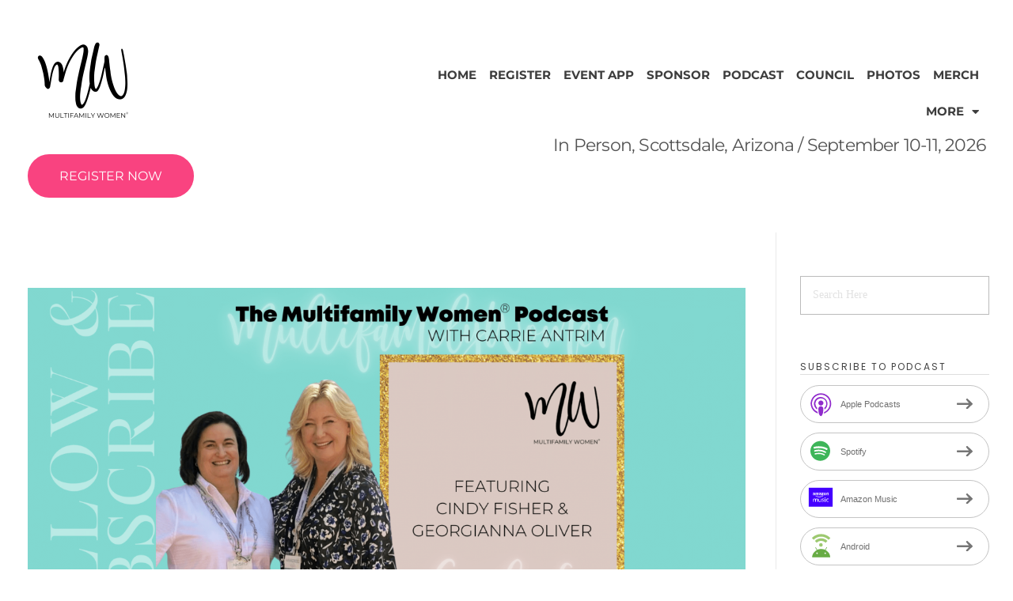

--- FILE ---
content_type: text/html; charset=UTF-8
request_url: https://multifamilywomen.com/taking-control-of-the-company/
body_size: 31698
content:
<!DOCTYPE html>
<!--[if IE 9 ]>   <html class="no-js oldie ie9 ie" dir="ltr" lang="en" prefix="og: https://ogp.me/ns#" > <![endif]-->
<!--[if (gt IE 9)|!(IE)]><!--> <html class="no-js" dir="ltr" lang="en" prefix="og: https://ogp.me/ns#" > <!--<![endif]-->
<head>
        <meta charset="UTF-8" >
        <meta http-equiv="X-UA-Compatible" content="IE=edge">
        <!-- devices setting -->
        <meta name="viewport"   content="initial-scale=1,user-scalable=no,width=device-width">

<!-- outputs by wp_head -->
<title>Taking Control of the Company from A to Z | Multifamily Women®</title>
    <script>
      var bwg_admin_ajax = 'https://multifamilywomen.com/wp-admin/admin-ajax.php?action=shortcode_bwg';
      var bwg_ajax_url = 'https://multifamilywomen.com/wp-admin/admin-ajax.php?action';
      var bwg_plugin_url = 'https://multifamilywomen.com/wp-content/plugins/photo-gallery';
      document.addEventListener('DOMContentLoaded', function(){ // Analog of $(document).ready(function(){
        bwg_check_ready = function () {}
        document.onkeyup = function(e){
          if ( e.key == 'Escape' ) {
            bwg_remove_loading_block();
          }
        };
      });

      // Set shortcode popup dimensions.
      function bwg_set_shortcode_popup_dimensions() {
        var H = jQuery(window).height(), W = jQuery(window).width();
        jQuery("#TB_title").hide().first().show();
        // New
        var tbWindow = jQuery('#TB_window');
        if (tbWindow.size()) {
          tbWindow.width(W).height(H);
          jQuery('#TB_iframeContent').width(W).height(H);
          tbWindow.attr('style',
            'top:'+ '0px !important;' +
            'left:' + '0px !important;' +
            'margin-left:' + '0;' +
            'z-index:' + '1000500;' +
            'max-width:' + 'none;' +
            'max-height:' + 'none;' +
            '-moz-transform:' + 'none;' +
            '-webkit-transform:' + 'none'
          );
        }
        // Edit
        var tbWindow = jQuery('.mce-window[aria-label="Photo Gallery"]');
        if (tbWindow.length) {
          // To prevent wp centering window with old sizes.
          setTimeout(function() {
            tbWindow.width(W).height(H);
            tbWindow.css({'top': 0, 'left': 0, 'margin-left': '0', 'z-index': '1000500'});
            tbWindow.find('.mce-window-body').width(W).height(H);
          }, 10);
        }
      }
      // Create loading block.
      function bwg_create_loading_block() {
        jQuery('body').append('<div class="loading_div" style="display:block; width: 100%; height: 100%; opacity: 0.6; position: fixed; background-color: #000000; background-image: url('+ bwg_plugin_url +'/images/spinner.gif); background-position: center; background-repeat: no-repeat; background-size: 50px; z-index: 1001000; top: 0; left: 0;"></div>');
      }
      // Remove loading block.
      function bwg_remove_loading_block() {
        jQuery(".loading_div", window.parent.document).remove();
        jQuery('.loading_div').remove();
      }
	  </script>
    	<style>img:is([sizes="auto" i], [sizes^="auto," i]) { contain-intrinsic-size: 3000px 1500px }</style>
	
		<!-- All in One SEO Pro 4.9.1.1 - aioseo.com -->
	<meta name="robots" content="max-image-preview:large" />
	<meta name="author" content="Multifamily Women®"/>
	<link rel="canonical" href="https://multifamilywomen.com/taking-control-of-the-company/" />
	<meta name="generator" content="All in One SEO Pro (AIOSEO) 4.9.1.1" />
		<meta property="og:locale" content="en_US" />
		<meta property="og:site_name" content="Multifamily Women® → Multifamily Women® Thought Leaders" />
		<meta property="og:type" content="article" />
		<meta property="og:title" content="Taking Control of the Company from A to Z | Multifamily Women®" />
		<meta property="og:url" content="https://multifamilywomen.com/taking-control-of-the-company/" />
		<meta property="og:image" content="https://multifamilywomen.com/wp-content/uploads/2023/08/multifamily-women-logo-black-1-1.png" />
		<meta property="og:image:secure_url" content="https://multifamilywomen.com/wp-content/uploads/2023/08/multifamily-women-logo-black-1-1.png" />
		<meta property="article:published_time" content="2021-10-02T09:29:41+00:00" />
		<meta property="article:modified_time" content="2022-03-07T18:45:45+00:00" />
		<meta name="twitter:card" content="summary" />
		<meta name="twitter:title" content="Taking Control of the Company from A to Z | Multifamily Women®" />
		<meta name="twitter:image" content="https://multifamilywomen.com/wp-content/uploads/2023/08/multifamily-women-logo-black-1-1.png" />
		<script type="application/ld+json" class="aioseo-schema">
			{"@context":"https:\/\/schema.org","@graph":[{"@type":"Article","@id":"https:\/\/multifamilywomen.com\/taking-control-of-the-company\/#article","name":"Taking Control of the Company from A to Z | Multifamily Women\u00ae","headline":"Taking Control of the Company from A to Z","author":{"@id":"https:\/\/multifamilywomen.com\/author\/admin\/#author"},"publisher":{"@id":"https:\/\/multifamilywomen.com\/#organization"},"image":{"@type":"ImageObject","url":"https:\/\/multifamilywomen.com\/wp-content\/uploads\/2021\/10\/multifamily-women-podcast-cindy-fisher-georgianna-oliverPresentation-169-1.png","width":2560,"height":1440,"caption":"taking Control of the Company from A to Z"},"datePublished":"2021-10-02T09:29:41+00:00","dateModified":"2022-03-07T18:45:45+00:00","inLanguage":"en","mainEntityOfPage":{"@id":"https:\/\/multifamilywomen.com\/taking-control-of-the-company\/#webpage"},"isPartOf":{"@id":"https:\/\/multifamilywomen.com\/taking-control-of-the-company\/#webpage"},"articleSection":"Event, News, podcast, multifamily, multifamily events, multifamily leadership, multifamily women, multifamily women's summit"},{"@type":"BreadcrumbList","@id":"https:\/\/multifamilywomen.com\/taking-control-of-the-company\/#breadcrumblist","itemListElement":[{"@type":"ListItem","@id":"https:\/\/multifamilywomen.com#listItem","position":1,"name":"Home","item":"https:\/\/multifamilywomen.com","nextItem":{"@type":"ListItem","@id":"https:\/\/multifamilywomen.com\/category\/news\/#listItem","name":"News"}},{"@type":"ListItem","@id":"https:\/\/multifamilywomen.com\/category\/news\/#listItem","position":2,"name":"News","item":"https:\/\/multifamilywomen.com\/category\/news\/","nextItem":{"@type":"ListItem","@id":"https:\/\/multifamilywomen.com\/taking-control-of-the-company\/#listItem","name":"Taking Control of the Company from A to Z"},"previousItem":{"@type":"ListItem","@id":"https:\/\/multifamilywomen.com#listItem","name":"Home"}},{"@type":"ListItem","@id":"https:\/\/multifamilywomen.com\/taking-control-of-the-company\/#listItem","position":3,"name":"Taking Control of the Company from A to Z","previousItem":{"@type":"ListItem","@id":"https:\/\/multifamilywomen.com\/category\/news\/#listItem","name":"News"}}]},{"@type":"Organization","@id":"https:\/\/multifamilywomen.com\/#organization","name":"Multifamily Women\u00ae","description":"Multifamily Women\u00ae Thought Leaders","url":"https:\/\/multifamilywomen.com\/","logo":{"@type":"ImageObject","url":"https:\/\/multifamilywomen.com\/wp-content\/uploads\/2022\/03\/multifamily-women-logo-blue-3.png","@id":"https:\/\/multifamilywomen.com\/taking-control-of-the-company\/#organizationLogo"},"image":{"@id":"https:\/\/multifamilywomen.com\/taking-control-of-the-company\/#organizationLogo"}},{"@type":"Person","@id":"https:\/\/multifamilywomen.com\/author\/admin\/#author","url":"https:\/\/multifamilywomen.com\/author\/admin\/","name":"Multifamily Women\u00ae","image":{"@type":"ImageObject","@id":"https:\/\/multifamilywomen.com\/taking-control-of-the-company\/#authorImage","url":"https:\/\/secure.gravatar.com\/avatar\/12110b5d6ad4a44865987a95a0e13412b6e25201fa5e93da1e34479665b8e03f?s=96&d=mm&r=g","width":96,"height":96,"caption":"Multifamily Women\u00ae"}},{"@type":"WebPage","@id":"https:\/\/multifamilywomen.com\/taking-control-of-the-company\/#webpage","url":"https:\/\/multifamilywomen.com\/taking-control-of-the-company\/","name":"Taking Control of the Company from A to Z | Multifamily Women\u00ae","inLanguage":"en","isPartOf":{"@id":"https:\/\/multifamilywomen.com\/#website"},"breadcrumb":{"@id":"https:\/\/multifamilywomen.com\/taking-control-of-the-company\/#breadcrumblist"},"author":{"@id":"https:\/\/multifamilywomen.com\/author\/admin\/#author"},"creator":{"@id":"https:\/\/multifamilywomen.com\/author\/admin\/#author"},"image":{"@type":"ImageObject","url":"https:\/\/multifamilywomen.com\/wp-content\/uploads\/2021\/10\/multifamily-women-podcast-cindy-fisher-georgianna-oliverPresentation-169-1.png","@id":"https:\/\/multifamilywomen.com\/taking-control-of-the-company\/#mainImage","width":2560,"height":1440,"caption":"taking Control of the Company from A to Z"},"primaryImageOfPage":{"@id":"https:\/\/multifamilywomen.com\/taking-control-of-the-company\/#mainImage"},"datePublished":"2021-10-02T09:29:41+00:00","dateModified":"2022-03-07T18:45:45+00:00"},{"@type":"WebSite","@id":"https:\/\/multifamilywomen.com\/#website","url":"https:\/\/multifamilywomen.com\/","name":"MultifamilyWomen.com","description":"Multifamily Women\u00ae Thought Leaders","inLanguage":"en","publisher":{"@id":"https:\/\/multifamilywomen.com\/#organization"}}]}
		</script>
		<!-- All in One SEO Pro -->

<link rel='dns-prefetch' href='//www.googletagmanager.com' />
<link rel='dns-prefetch' href='//fonts.googleapis.com' />
<script>
window._wpemojiSettings = {"baseUrl":"https:\/\/s.w.org\/images\/core\/emoji\/16.0.1\/72x72\/","ext":".png","svgUrl":"https:\/\/s.w.org\/images\/core\/emoji\/16.0.1\/svg\/","svgExt":".svg","source":{"concatemoji":"https:\/\/multifamilywomen.com\/wp-includes\/js\/wp-emoji-release.min.js?ver=6.8.2"}};
/*! This file is auto-generated */
!function(s,n){var o,i,e;function c(e){try{var t={supportTests:e,timestamp:(new Date).valueOf()};sessionStorage.setItem(o,JSON.stringify(t))}catch(e){}}function p(e,t,n){e.clearRect(0,0,e.canvas.width,e.canvas.height),e.fillText(t,0,0);var t=new Uint32Array(e.getImageData(0,0,e.canvas.width,e.canvas.height).data),a=(e.clearRect(0,0,e.canvas.width,e.canvas.height),e.fillText(n,0,0),new Uint32Array(e.getImageData(0,0,e.canvas.width,e.canvas.height).data));return t.every(function(e,t){return e===a[t]})}function u(e,t){e.clearRect(0,0,e.canvas.width,e.canvas.height),e.fillText(t,0,0);for(var n=e.getImageData(16,16,1,1),a=0;a<n.data.length;a++)if(0!==n.data[a])return!1;return!0}function f(e,t,n,a){switch(t){case"flag":return n(e,"\ud83c\udff3\ufe0f\u200d\u26a7\ufe0f","\ud83c\udff3\ufe0f\u200b\u26a7\ufe0f")?!1:!n(e,"\ud83c\udde8\ud83c\uddf6","\ud83c\udde8\u200b\ud83c\uddf6")&&!n(e,"\ud83c\udff4\udb40\udc67\udb40\udc62\udb40\udc65\udb40\udc6e\udb40\udc67\udb40\udc7f","\ud83c\udff4\u200b\udb40\udc67\u200b\udb40\udc62\u200b\udb40\udc65\u200b\udb40\udc6e\u200b\udb40\udc67\u200b\udb40\udc7f");case"emoji":return!a(e,"\ud83e\udedf")}return!1}function g(e,t,n,a){var r="undefined"!=typeof WorkerGlobalScope&&self instanceof WorkerGlobalScope?new OffscreenCanvas(300,150):s.createElement("canvas"),o=r.getContext("2d",{willReadFrequently:!0}),i=(o.textBaseline="top",o.font="600 32px Arial",{});return e.forEach(function(e){i[e]=t(o,e,n,a)}),i}function t(e){var t=s.createElement("script");t.src=e,t.defer=!0,s.head.appendChild(t)}"undefined"!=typeof Promise&&(o="wpEmojiSettingsSupports",i=["flag","emoji"],n.supports={everything:!0,everythingExceptFlag:!0},e=new Promise(function(e){s.addEventListener("DOMContentLoaded",e,{once:!0})}),new Promise(function(t){var n=function(){try{var e=JSON.parse(sessionStorage.getItem(o));if("object"==typeof e&&"number"==typeof e.timestamp&&(new Date).valueOf()<e.timestamp+604800&&"object"==typeof e.supportTests)return e.supportTests}catch(e){}return null}();if(!n){if("undefined"!=typeof Worker&&"undefined"!=typeof OffscreenCanvas&&"undefined"!=typeof URL&&URL.createObjectURL&&"undefined"!=typeof Blob)try{var e="postMessage("+g.toString()+"("+[JSON.stringify(i),f.toString(),p.toString(),u.toString()].join(",")+"));",a=new Blob([e],{type:"text/javascript"}),r=new Worker(URL.createObjectURL(a),{name:"wpTestEmojiSupports"});return void(r.onmessage=function(e){c(n=e.data),r.terminate(),t(n)})}catch(e){}c(n=g(i,f,p,u))}t(n)}).then(function(e){for(var t in e)n.supports[t]=e[t],n.supports.everything=n.supports.everything&&n.supports[t],"flag"!==t&&(n.supports.everythingExceptFlag=n.supports.everythingExceptFlag&&n.supports[t]);n.supports.everythingExceptFlag=n.supports.everythingExceptFlag&&!n.supports.flag,n.DOMReady=!1,n.readyCallback=function(){n.DOMReady=!0}}).then(function(){return e}).then(function(){var e;n.supports.everything||(n.readyCallback(),(e=n.source||{}).concatemoji?t(e.concatemoji):e.wpemoji&&e.twemoji&&(t(e.twemoji),t(e.wpemoji)))}))}((window,document),window._wpemojiSettings);
</script>
<style id='wp-emoji-styles-inline-css'>

	img.wp-smiley, img.emoji {
		display: inline !important;
		border: none !important;
		box-shadow: none !important;
		height: 1em !important;
		width: 1em !important;
		margin: 0 0.07em !important;
		vertical-align: -0.1em !important;
		background: none !important;
		padding: 0 !important;
	}
</style>
<link rel='stylesheet' id='wp-block-library-css' href='https://multifamilywomen.com/wp-includes/css/dist/block-library/style.min.css?ver=6.8.2' media='all' />
<style id='classic-theme-styles-inline-css'>
/*! This file is auto-generated */
.wp-block-button__link{color:#fff;background-color:#32373c;border-radius:9999px;box-shadow:none;text-decoration:none;padding:calc(.667em + 2px) calc(1.333em + 2px);font-size:1.125em}.wp-block-file__button{background:#32373c;color:#fff;text-decoration:none}
</style>
<link rel='stylesheet' id='aioseo/css/src/vue/standalone/blocks/table-of-contents/global.scss-css' href='https://multifamilywomen.com/wp-content/plugins/all-in-one-seo-pack-pro/dist/Pro/assets/css/table-of-contents/global.e90f6d47.css?ver=4.9.1.1' media='all' />
<link rel='stylesheet' id='aioseo/css/src/vue/standalone/blocks/pro/recipe/global.scss-css' href='https://multifamilywomen.com/wp-content/plugins/all-in-one-seo-pack-pro/dist/Pro/assets/css/recipe/global.67a3275f.css?ver=4.9.1.1' media='all' />
<link rel='stylesheet' id='aioseo/css/src/vue/standalone/blocks/pro/product/global.scss-css' href='https://multifamilywomen.com/wp-content/plugins/all-in-one-seo-pack-pro/dist/Pro/assets/css/product/global.61066cfb.css?ver=4.9.1.1' media='all' />
<style id='powerpress-player-block-style-inline-css'>


</style>
<link rel='stylesheet' id='font-awesome-css' href='https://multifamilywomen.com/wp-content/plugins/elementor/assets/lib/font-awesome/css/font-awesome.min.css?ver=4.7.0' media='all' />
<style id='global-styles-inline-css'>
:root{--wp--preset--aspect-ratio--square: 1;--wp--preset--aspect-ratio--4-3: 4/3;--wp--preset--aspect-ratio--3-4: 3/4;--wp--preset--aspect-ratio--3-2: 3/2;--wp--preset--aspect-ratio--2-3: 2/3;--wp--preset--aspect-ratio--16-9: 16/9;--wp--preset--aspect-ratio--9-16: 9/16;--wp--preset--color--black: #000000;--wp--preset--color--cyan-bluish-gray: #abb8c3;--wp--preset--color--white: #ffffff;--wp--preset--color--pale-pink: #f78da7;--wp--preset--color--vivid-red: #cf2e2e;--wp--preset--color--luminous-vivid-orange: #ff6900;--wp--preset--color--luminous-vivid-amber: #fcb900;--wp--preset--color--light-green-cyan: #7bdcb5;--wp--preset--color--vivid-green-cyan: #00d084;--wp--preset--color--pale-cyan-blue: #8ed1fc;--wp--preset--color--vivid-cyan-blue: #0693e3;--wp--preset--color--vivid-purple: #9b51e0;--wp--preset--gradient--vivid-cyan-blue-to-vivid-purple: linear-gradient(135deg,rgba(6,147,227,1) 0%,rgb(155,81,224) 100%);--wp--preset--gradient--light-green-cyan-to-vivid-green-cyan: linear-gradient(135deg,rgb(122,220,180) 0%,rgb(0,208,130) 100%);--wp--preset--gradient--luminous-vivid-amber-to-luminous-vivid-orange: linear-gradient(135deg,rgba(252,185,0,1) 0%,rgba(255,105,0,1) 100%);--wp--preset--gradient--luminous-vivid-orange-to-vivid-red: linear-gradient(135deg,rgba(255,105,0,1) 0%,rgb(207,46,46) 100%);--wp--preset--gradient--very-light-gray-to-cyan-bluish-gray: linear-gradient(135deg,rgb(238,238,238) 0%,rgb(169,184,195) 100%);--wp--preset--gradient--cool-to-warm-spectrum: linear-gradient(135deg,rgb(74,234,220) 0%,rgb(151,120,209) 20%,rgb(207,42,186) 40%,rgb(238,44,130) 60%,rgb(251,105,98) 80%,rgb(254,248,76) 100%);--wp--preset--gradient--blush-light-purple: linear-gradient(135deg,rgb(255,206,236) 0%,rgb(152,150,240) 100%);--wp--preset--gradient--blush-bordeaux: linear-gradient(135deg,rgb(254,205,165) 0%,rgb(254,45,45) 50%,rgb(107,0,62) 100%);--wp--preset--gradient--luminous-dusk: linear-gradient(135deg,rgb(255,203,112) 0%,rgb(199,81,192) 50%,rgb(65,88,208) 100%);--wp--preset--gradient--pale-ocean: linear-gradient(135deg,rgb(255,245,203) 0%,rgb(182,227,212) 50%,rgb(51,167,181) 100%);--wp--preset--gradient--electric-grass: linear-gradient(135deg,rgb(202,248,128) 0%,rgb(113,206,126) 100%);--wp--preset--gradient--midnight: linear-gradient(135deg,rgb(2,3,129) 0%,rgb(40,116,252) 100%);--wp--preset--font-size--small: 13px;--wp--preset--font-size--medium: 20px;--wp--preset--font-size--large: 36px;--wp--preset--font-size--x-large: 42px;--wp--preset--spacing--20: 0.44rem;--wp--preset--spacing--30: 0.67rem;--wp--preset--spacing--40: 1rem;--wp--preset--spacing--50: 1.5rem;--wp--preset--spacing--60: 2.25rem;--wp--preset--spacing--70: 3.38rem;--wp--preset--spacing--80: 5.06rem;--wp--preset--shadow--natural: 6px 6px 9px rgba(0, 0, 0, 0.2);--wp--preset--shadow--deep: 12px 12px 50px rgba(0, 0, 0, 0.4);--wp--preset--shadow--sharp: 6px 6px 0px rgba(0, 0, 0, 0.2);--wp--preset--shadow--outlined: 6px 6px 0px -3px rgba(255, 255, 255, 1), 6px 6px rgba(0, 0, 0, 1);--wp--preset--shadow--crisp: 6px 6px 0px rgba(0, 0, 0, 1);}:where(.is-layout-flex){gap: 0.5em;}:where(.is-layout-grid){gap: 0.5em;}body .is-layout-flex{display: flex;}.is-layout-flex{flex-wrap: wrap;align-items: center;}.is-layout-flex > :is(*, div){margin: 0;}body .is-layout-grid{display: grid;}.is-layout-grid > :is(*, div){margin: 0;}:where(.wp-block-columns.is-layout-flex){gap: 2em;}:where(.wp-block-columns.is-layout-grid){gap: 2em;}:where(.wp-block-post-template.is-layout-flex){gap: 1.25em;}:where(.wp-block-post-template.is-layout-grid){gap: 1.25em;}.has-black-color{color: var(--wp--preset--color--black) !important;}.has-cyan-bluish-gray-color{color: var(--wp--preset--color--cyan-bluish-gray) !important;}.has-white-color{color: var(--wp--preset--color--white) !important;}.has-pale-pink-color{color: var(--wp--preset--color--pale-pink) !important;}.has-vivid-red-color{color: var(--wp--preset--color--vivid-red) !important;}.has-luminous-vivid-orange-color{color: var(--wp--preset--color--luminous-vivid-orange) !important;}.has-luminous-vivid-amber-color{color: var(--wp--preset--color--luminous-vivid-amber) !important;}.has-light-green-cyan-color{color: var(--wp--preset--color--light-green-cyan) !important;}.has-vivid-green-cyan-color{color: var(--wp--preset--color--vivid-green-cyan) !important;}.has-pale-cyan-blue-color{color: var(--wp--preset--color--pale-cyan-blue) !important;}.has-vivid-cyan-blue-color{color: var(--wp--preset--color--vivid-cyan-blue) !important;}.has-vivid-purple-color{color: var(--wp--preset--color--vivid-purple) !important;}.has-black-background-color{background-color: var(--wp--preset--color--black) !important;}.has-cyan-bluish-gray-background-color{background-color: var(--wp--preset--color--cyan-bluish-gray) !important;}.has-white-background-color{background-color: var(--wp--preset--color--white) !important;}.has-pale-pink-background-color{background-color: var(--wp--preset--color--pale-pink) !important;}.has-vivid-red-background-color{background-color: var(--wp--preset--color--vivid-red) !important;}.has-luminous-vivid-orange-background-color{background-color: var(--wp--preset--color--luminous-vivid-orange) !important;}.has-luminous-vivid-amber-background-color{background-color: var(--wp--preset--color--luminous-vivid-amber) !important;}.has-light-green-cyan-background-color{background-color: var(--wp--preset--color--light-green-cyan) !important;}.has-vivid-green-cyan-background-color{background-color: var(--wp--preset--color--vivid-green-cyan) !important;}.has-pale-cyan-blue-background-color{background-color: var(--wp--preset--color--pale-cyan-blue) !important;}.has-vivid-cyan-blue-background-color{background-color: var(--wp--preset--color--vivid-cyan-blue) !important;}.has-vivid-purple-background-color{background-color: var(--wp--preset--color--vivid-purple) !important;}.has-black-border-color{border-color: var(--wp--preset--color--black) !important;}.has-cyan-bluish-gray-border-color{border-color: var(--wp--preset--color--cyan-bluish-gray) !important;}.has-white-border-color{border-color: var(--wp--preset--color--white) !important;}.has-pale-pink-border-color{border-color: var(--wp--preset--color--pale-pink) !important;}.has-vivid-red-border-color{border-color: var(--wp--preset--color--vivid-red) !important;}.has-luminous-vivid-orange-border-color{border-color: var(--wp--preset--color--luminous-vivid-orange) !important;}.has-luminous-vivid-amber-border-color{border-color: var(--wp--preset--color--luminous-vivid-amber) !important;}.has-light-green-cyan-border-color{border-color: var(--wp--preset--color--light-green-cyan) !important;}.has-vivid-green-cyan-border-color{border-color: var(--wp--preset--color--vivid-green-cyan) !important;}.has-pale-cyan-blue-border-color{border-color: var(--wp--preset--color--pale-cyan-blue) !important;}.has-vivid-cyan-blue-border-color{border-color: var(--wp--preset--color--vivid-cyan-blue) !important;}.has-vivid-purple-border-color{border-color: var(--wp--preset--color--vivid-purple) !important;}.has-vivid-cyan-blue-to-vivid-purple-gradient-background{background: var(--wp--preset--gradient--vivid-cyan-blue-to-vivid-purple) !important;}.has-light-green-cyan-to-vivid-green-cyan-gradient-background{background: var(--wp--preset--gradient--light-green-cyan-to-vivid-green-cyan) !important;}.has-luminous-vivid-amber-to-luminous-vivid-orange-gradient-background{background: var(--wp--preset--gradient--luminous-vivid-amber-to-luminous-vivid-orange) !important;}.has-luminous-vivid-orange-to-vivid-red-gradient-background{background: var(--wp--preset--gradient--luminous-vivid-orange-to-vivid-red) !important;}.has-very-light-gray-to-cyan-bluish-gray-gradient-background{background: var(--wp--preset--gradient--very-light-gray-to-cyan-bluish-gray) !important;}.has-cool-to-warm-spectrum-gradient-background{background: var(--wp--preset--gradient--cool-to-warm-spectrum) !important;}.has-blush-light-purple-gradient-background{background: var(--wp--preset--gradient--blush-light-purple) !important;}.has-blush-bordeaux-gradient-background{background: var(--wp--preset--gradient--blush-bordeaux) !important;}.has-luminous-dusk-gradient-background{background: var(--wp--preset--gradient--luminous-dusk) !important;}.has-pale-ocean-gradient-background{background: var(--wp--preset--gradient--pale-ocean) !important;}.has-electric-grass-gradient-background{background: var(--wp--preset--gradient--electric-grass) !important;}.has-midnight-gradient-background{background: var(--wp--preset--gradient--midnight) !important;}.has-small-font-size{font-size: var(--wp--preset--font-size--small) !important;}.has-medium-font-size{font-size: var(--wp--preset--font-size--medium) !important;}.has-large-font-size{font-size: var(--wp--preset--font-size--large) !important;}.has-x-large-font-size{font-size: var(--wp--preset--font-size--x-large) !important;}
:where(.wp-block-post-template.is-layout-flex){gap: 1.25em;}:where(.wp-block-post-template.is-layout-grid){gap: 1.25em;}
:where(.wp-block-columns.is-layout-flex){gap: 2em;}:where(.wp-block-columns.is-layout-grid){gap: 2em;}
:root :where(.wp-block-pullquote){font-size: 1.5em;line-height: 1.6;}
</style>
<link rel='stylesheet' id='dashicons-css' href='https://multifamilywomen.com/wp-includes/css/dashicons.min.css?ver=6.8.2' media='all' />
<link rel='stylesheet' id='LeadConnector-css' href='https://multifamilywomen.com/wp-content/plugins/leadconnector/public/css/lc-public.css?ver=3.0.10.4' media='all' />
<link rel='stylesheet' id='lcpro-swiper-css-css' href='https://multifamilywomen.com/wp-content/plugins/logo-carousel-pro/src/Frontend/assets/css/swiper-bundle.min.css?ver=4.1.4' media='all' />
<link rel='stylesheet' id='lcpro-carousel-ticker-css-css' href='https://multifamilywomen.com/wp-content/plugins/logo-carousel-pro/src/Frontend/assets/css/carouselTicker.css?ver=4.1.4' media='all' />
<link rel='stylesheet' id='lcpro-font-awesome-css' href='https://multifamilywomen.com/wp-content/plugins/logo-carousel-pro/src/Frontend/assets/css/font-awesome.min.css?ver=4.1.4' media='all' />
<link rel='stylesheet' id='lcpro-frontend-fontello-css-css' href='https://multifamilywomen.com/wp-content/plugins/logo-carousel-pro/src/Frontend/assets/css/fontello.min.css?ver=4.1.4' media='all' />
<link rel='stylesheet' id='lcpro-tooltipster-css' href='https://multifamilywomen.com/wp-content/plugins/logo-carousel-pro/src/Frontend/assets/css/tooltipster.min.css?ver=4.1.4' media='all' />
<link rel='stylesheet' id='lcpro-animation-style-css' href='https://multifamilywomen.com/wp-content/plugins/logo-carousel-pro/src/Frontend/assets/css/animation-style.min.css?ver=4.1.4' media='all' />
<link rel='stylesheet' id='lcpro-style-css' href='https://multifamilywomen.com/wp-content/plugins/logo-carousel-pro/src/Frontend/assets/css/style.min.css?ver=4.1.4' media='all' />
<style id='lcpro-style-inline-css'>
.layout-table #sp-logo-carousel-pro3178 .table-logo-area img,div.sp-logo-carousel-pro-section div#sp-logo-carousel-pro3178 .sp-lcp-item img{opacity: 1 !important;}.layout-table #sp-logo-carousel-pro3178 .table-logo-area img,div.sp-logo-carousel-pro-section div#sp-logo-carousel-pro3178 .sp-lcp-item img{padding: 0px;}div.sp-logo-carousel-pro-section div#sp-logo-carousel-pro3178 .sp-lcp-item:hover img{opacity: 1 !important;}div#sp-logo-carousel-pro3178.sp-logo-carousel-pro-area .sp-lcp-item .sp-lcp-item-border,div#sp-logo-carousel-pro3178.sp-logo-carousel-pro-area .sp-lcp-item.sp-lcp-item-border{padding: 0px;background: transparent;}div#sp-logo-carousel-pro3178.sp-logo-carousel-pro-area .sp-lcp-item:hover .sp-lcp-item-border,div#sp-logo-carousel-pro3178.sp-logo-carousel-pro-area .sp-lcp-item:hover.sp-lcp-item-border{background: transparent;}div.sp-logo-carousel-pro-section div#sp-logo-carousel-pro3178 .swiper-wrapper .swiper-slide {align-self: middle;}div.sp-logo-carousel-pro-section:not(.layout-inline):not(.layout-table) div#sp-logo-carousel-pro3178 .sp-isotope-logo-items,div.sp-logo-carousel-pro-section:not(.layout-inline):not(.layout-list) div#sp-logo-carousel-pro3178 .sp-isotope-logo-items {align-items: middle;}div.sp-logo-carousel-pro-section div#sp-logo-carousel-pro3178 [class*="lcp-col"]{margin: 0;box-shadow: none;}.sp-logo-carousel-pro-section #sp-logo-carousel-pro3178 .sp-lcpro-readmore-area{text-align: center;}.sp-logo-carousel-pro-section #sp-logo-carousel-pro3178 .sp-lcpro-readmore-area .sp-lcpro-readmore-text-link,.sp-logo-carousel-pro-section #sp-logo-carousel-pro3178 .sp-lcpro-readmore-area .sp-lcpro-readmore{background: transparent;color: #05b3c6;padding: 5px 13px;margin-bottom: 18px;display: inline-block;border-radius: 2px;border: 2px solid #05b3c6 !important;font-size: 14px;font-family: Ubuntu;font-style: normal; font-weight: 400;line-height:20px;letter-spacing: 0px;text-transform: none;}.sp-logo-carousel-pro-section #sp-logo-carousel-pro3178 .sp-lcpro-readmore-area .sp-lcpro-readmore:hover{background: #05b3c6;color: #ffffff;border: 2px solid #05b3c6 !important;}.sp-logo-carousel-pro-section #sp-logo-carousel-pro3178 .sp-lcpro-readmore-area .sp-lcpro-readmore-text-link {color: #555555;border: 0 !important;padding: 0;text-decoration: underline;}.sp-logo-carousel-pro-section #sp-logo-carousel-pro3178 .sp-lcpro-readmore-area .sp-lcpro-readmore-text-link:hover {color: #05b3c6;background: unset;border: 0 !important;}.layout-inline #sp-logo-carousel-pro3178.lcp-container{padding-right: 1px;}.lcp-table-layout-header,div#sp-logo-carousel-pro3178.sp-logo-carousel-pro-area .sp-lcp-item .sp-lcp-item-border,div#sp-logo-carousel-pro3178.sp-logo-carousel-pro-area .sp-lcp-item.sp-lcp-item-border{border: 1px solid #dddddd;}.layout-inline #sp-logo-carousel-pro3178.sp-logo-carousel-pro-area .sp-lcp-item .sp-lcp-item-border,.layout-inline #sp-logo-carousel-pro3178.sp-logo-carousel-pro-area .sp-lcp-item.sp-lcp-item-border{margin: 0 -1px -1px 0;}div#sp-logo-carousel-pro3178.sp-logo-carousel-pro-area .sp-lcp-item:hover .sp-lcp-item-border,div#sp-logo-carousel-pro3178.sp-logo-carousel-pro-area .sp-lcp-item:hover.sp-lcp-item-border{border-color: #dddddd;}div#sp-logo-carousel-pro3178.sp-logo-carousel-pro-area .sp-lcp-item .sp-lcp-item-border,div#sp-logo-carousel-pro3178.sp-logo-carousel-pro-area .sp-lcp-item.sp-lcp-item-border{border-radius: 0px;z-index: 1;overflow: hidden;}div#sp-logo-carousel-pro3178.sp-logo-carousel-pro-area .sp-lcp-item{margin: 0;float: none !important;vertical-align: middle;}#sp-logo-carousel-pro3178.sp-logo-carousel-pro-area .bx-row-slide .lcp-ticker-slide + .lcp-ticker-slide {margin-top: 8px;}.tooltipster-sidetip.sp-logo-carousel-pro3178style .tooltipster-box{background: #000000;border: 1px solid #000000;border-radius: 2px;}.tooltipster-sidetip.sp-logo-carousel-pro3178style .tooltipster-box .tooltipster-content {padding: 6px 14px 6px 14px;}.tooltipster-sidetip.sp-logo-carousel-pro3178style.tooltipster-bottom .tooltipster-arrow-background,.tooltipster-sidetip.sp-logo-carousel-pro3178style.tooltipster-bottom .tooltipster-arrow-border {border-bottom-color: #000000;}.tooltipster-sidetip.sp-logo-carousel-pro3178style.tooltipster-left .tooltipster-arrow-background,.tooltipster-sidetip.sp-logo-carousel-pro3178style.tooltipster-left .tooltipster-arrow-border {border-left-color: #000000;}.tooltipster-sidetip.sp-logo-carousel-pro3178style.tooltipster-right .tooltipster-arrow-background,.tooltipster-sidetip.sp-logo-carousel-pro3178style.tooltipster-right .tooltipster-arrow-border {border-right-color: #000000;}.tooltipster-sidetip.sp-logo-carousel-pro3178style.tooltipster-top .tooltipster-arrow-background,.tooltipster-sidetip.sp-logo-carousel-pro3178style.tooltipster-top .tooltipster-arrow-border {border-top-color: #000000;}.tooltipster-sidetip.sp-logo-carousel-pro3178style .tooltipster-box .tooltipster-content {color: #ffffff;}#sp-lcpro-id-3178:is(.layout-inline,.layout-grid) .sp-logo-carousel-pro-area .sp-isotope-logo-items{justify-content: left;}.sp-logo-carousel-pro-section.sp-lcpro-id-3178{position: relative;}#lcp-preloader-3178{position: absolute;left: 0;top: 0;height: 100%;width: 100%;text-align: center;display: flex;align-items: center;justify-content: center;background: #fff;z-index: 9999;}
</style>
<link rel='stylesheet' id='sp-lc-google-fonts-css' href='https://fonts.googleapis.com/css?family=Ubuntu%3Aregular&#038;ver=4.1.4' media='all' />
<link rel='stylesheet' id='bwg_fonts-css' href='https://multifamilywomen.com/wp-content/plugins/photo-gallery/css/bwg-fonts/fonts.css?ver=0.0.1' media='all' />
<link rel='stylesheet' id='sumoselect-css' href='https://multifamilywomen.com/wp-content/plugins/photo-gallery/css/sumoselect.min.css?ver=3.4.6' media='all' />
<link rel='stylesheet' id='mCustomScrollbar-css' href='https://multifamilywomen.com/wp-content/plugins/photo-gallery/css/jquery.mCustomScrollbar.min.css?ver=3.1.5' media='all' />
<link rel='stylesheet' id='bwg_googlefonts-css' href='https://fonts.googleapis.com/css?family=Ubuntu&#038;subset=greek,latin,greek-ext,vietnamese,cyrillic-ext,latin-ext,cyrillic' media='all' />
<link rel='stylesheet' id='bwg_frontend-css' href='https://multifamilywomen.com/wp-content/plugins/photo-gallery/css/styles.min.css?ver=1.8.35' media='all' />
<link rel='stylesheet' id='rs-plugin-settings-css' href='https://multifamilywomen.com/wp-content/plugins/revslider/public/assets/css/settings.css?ver=5.4.8' media='all' />
<style id='rs-plugin-settings-inline-css'>
#rs-demo-id {}
</style>
<link rel='stylesheet' id='eae-css-css' href='https://multifamilywomen.com/wp-content/plugins/addon-elements-for-elementor-page-builder/assets/css/eae.min.css?ver=1.14.2' media='all' />
<link rel='stylesheet' id='eae-peel-css-css' href='https://multifamilywomen.com/wp-content/plugins/addon-elements-for-elementor-page-builder/assets/lib/peel/peel.css?ver=1.14.2' media='all' />
<link rel='stylesheet' id='font-awesome-4-shim-css' href='https://multifamilywomen.com/wp-content/plugins/elementor/assets/lib/font-awesome/css/v4-shims.min.css?ver=1.0' media='all' />
<link rel='stylesheet' id='font-awesome-5-all-css' href='https://multifamilywomen.com/wp-content/plugins/elementor/assets/lib/font-awesome/css/all.min.css?ver=1.0' media='all' />
<link rel='stylesheet' id='vegas-css-css' href='https://multifamilywomen.com/wp-content/plugins/addon-elements-for-elementor-page-builder/assets/lib/vegas/vegas.min.css?ver=2.4.0' media='all' />
<link rel='stylesheet' id='auxin-base-css' href='https://multifamilywomen.com/wp-content/themes/phlox/css/base.css?ver=2.17.7' media='all' />
<link rel='stylesheet' id='auxin-front-icon-css' href='https://multifamilywomen.com/wp-content/themes/phlox/css/auxin-icon.css?ver=2.17.7' media='all' />
<link rel='stylesheet' id='auxin-main-css' href='https://multifamilywomen.com/wp-content/themes/phlox/css/main.css?ver=2.17.7' media='all' />
<link rel='stylesheet' id='auxin-fonts-google-css' href='//fonts.googleapis.com/css?family=Montserrat%3A100%2C100italic%2C200%2C200italic%2C300%2C300italic%2Cregular%2Citalic%2C500%2C500italic%2C600%2C600italic%2C700%2C700italic%2C800%2C800italic%2C900%2C900italic%7CPoppins%3A100%2C100italic%2C200%2C200italic%2C300%2C300italic%2Cregular%2Citalic%2C500%2C500italic%2C600%2C600italic%2C700%2C700italic%2C800%2C800italic%2C900%2C900italic&#038;ver=3.7' media='all' />
<link rel='stylesheet' id='auxin-custom-css' href='https://multifamilywomen.com/wp-content/uploads/phlox/custom.css?ver=3.7' media='all' />
<link rel='stylesheet' id='auxin-elementor-base-css' href='https://multifamilywomen.com/wp-content/themes/phlox/css/other/elementor.css?ver=2.17.7' media='all' />
<link rel='stylesheet' id='elementor-frontend-css' href='https://multifamilywomen.com/wp-content/plugins/elementor/assets/css/frontend.min.css?ver=3.31.5' media='all' />
<style id='elementor-frontend-inline-css'>
.elementor-3373 .elementor-element.elementor-element-fff0777 .aux-text{color:var( --auxin-featured-color-6 );}
.elementor-3382 .elementor-element.elementor-element-fbcfc89 .aux-modern-heading-description{color:var( --auxin-featured-color-7 );}.elementor-3382 .elementor-element.elementor-element-e71fc11 .aux-modern-heading-primary{color:var( --auxin-featured-color-6 );}.elementor-3382 .elementor-element.elementor-element-e71fc11 .aux-modern-heading-description{color:var( --auxin-featured-color-6 );}.elementor-3382 .elementor-element.elementor-element-070aa30 .aux-text{color:var( --auxin-featured-color-6 );}.elementor-3382 .elementor-element.elementor-element-7dd78b2 .elementor-social-icon i{color:var( --auxin-featured-color-7 );}.elementor-3382 .elementor-element.elementor-element-7dd78b2 .elementor-social-icon svg{fill:var( --auxin-featured-color-7 );}.elementor-3382 .elementor-element.elementor-element-7dd78b2 .elementor-social-icon:hover i{color:var( --auxin-featured-color-1 );}.elementor-3382 .elementor-element.elementor-element-7dd78b2 .elementor-social-icon:hover svg{fill:var( --auxin-featured-color-1 );}
</style>
<link rel='stylesheet' id='elementor-post-3373-css' href='https://multifamilywomen.com/wp-content/uploads/elementor/css/post-3373.css?ver=1765214395' media='all' />
<link rel='stylesheet' id='widget-image-css' href='https://multifamilywomen.com/wp-content/plugins/elementor/assets/css/widget-image.min.css?ver=3.31.5' media='all' />
<link rel='stylesheet' id='widget-nav-menu-css' href='https://multifamilywomen.com/wp-content/plugins/elementor-pro/assets/css/widget-nav-menu.min.css?ver=3.31.3' media='all' />
<link rel='stylesheet' id='swiper-css' href='https://multifamilywomen.com/wp-content/plugins/elementor/assets/lib/swiper/v8/css/swiper.min.css?ver=8.4.5' media='all' />
<link rel='stylesheet' id='e-swiper-css' href='https://multifamilywomen.com/wp-content/plugins/elementor/assets/css/conditionals/e-swiper.min.css?ver=3.31.5' media='all' />
<link rel='stylesheet' id='elementor-post-3382-css' href='https://multifamilywomen.com/wp-content/uploads/elementor/css/post-3382.css?ver=1765214395' media='all' />
<link rel='stylesheet' id='widget-social-icons-css' href='https://multifamilywomen.com/wp-content/plugins/elementor/assets/css/widget-social-icons.min.css?ver=3.31.5' media='all' />
<link rel='stylesheet' id='e-apple-webkit-css' href='https://multifamilywomen.com/wp-content/plugins/elementor/assets/css/conditionals/apple-webkit.min.css?ver=3.31.5' media='all' />
<link rel='stylesheet' id='elementor-gf-local-montserrat-css' href='https://multifamilywomen.com/wp-content/uploads/elementor/google-fonts/css/montserrat.css?ver=1757518356' media='all' />
<link rel='stylesheet' id='elementor-gf-local-poppins-css' href='https://multifamilywomen.com/wp-content/uploads/elementor/google-fonts/css/poppins.css?ver=1757518357' media='all' />
<link rel='stylesheet' id='elementor-icons-shared-0-css' href='https://multifamilywomen.com/wp-content/plugins/elementor/assets/lib/font-awesome/css/fontawesome.min.css?ver=5.15.3' media='all' />
<link rel='stylesheet' id='elementor-icons-fa-solid-css' href='https://multifamilywomen.com/wp-content/plugins/elementor/assets/lib/font-awesome/css/solid.min.css?ver=5.15.3' media='all' />
<link rel='stylesheet' id='elementor-icons-fa-brands-css' href='https://multifamilywomen.com/wp-content/plugins/elementor/assets/lib/font-awesome/css/brands.min.css?ver=5.15.3' media='all' />
<script src="https://multifamilywomen.com/wp-includes/js/jquery/jquery.min.js?ver=3.7.1" id="jquery-core-js"></script>
<script src="https://multifamilywomen.com/wp-includes/js/jquery/jquery-migrate.min.js?ver=3.4.1" id="jquery-migrate-js"></script>
<script src="https://multifamilywomen.com/wp-content/plugins/photo-gallery/js/jquery.sumoselect.min.js?ver=3.4.6" id="sumoselect-js"></script>
<script src="https://multifamilywomen.com/wp-content/plugins/photo-gallery/js/tocca.min.js?ver=2.0.9" id="bwg_mobile-js"></script>
<script src="https://multifamilywomen.com/wp-content/plugins/photo-gallery/js/jquery.mCustomScrollbar.concat.min.js?ver=3.1.5" id="mCustomScrollbar-js"></script>
<script src="https://multifamilywomen.com/wp-content/plugins/photo-gallery/js/jquery.fullscreen.min.js?ver=0.6.0" id="jquery-fullscreen-js"></script>
<script id="bwg_frontend-js-extra">
var bwg_objectsL10n = {"bwg_field_required":"field is required.","bwg_mail_validation":"This is not a valid email address.","bwg_search_result":"There are no images matching your search.","bwg_select_tag":"Select Tag","bwg_order_by":"Order By","bwg_search":"Search","bwg_show_ecommerce":"Show Ecommerce","bwg_hide_ecommerce":"Hide Ecommerce","bwg_show_comments":"Show Comments","bwg_hide_comments":"Hide Comments","bwg_restore":"Restore","bwg_maximize":"Maximize","bwg_fullscreen":"Fullscreen","bwg_exit_fullscreen":"Exit Fullscreen","bwg_search_tag":"SEARCH...","bwg_tag_no_match":"No tags found","bwg_all_tags_selected":"All tags selected","bwg_tags_selected":"tags selected","play":"Play","pause":"Pause","is_pro":"","bwg_play":"Play","bwg_pause":"Pause","bwg_hide_info":"Hide info","bwg_show_info":"Show info","bwg_hide_rating":"Hide rating","bwg_show_rating":"Show rating","ok":"Ok","cancel":"Cancel","select_all":"Select all","lazy_load":"0","lazy_loader":"https:\/\/multifamilywomen.com\/wp-content\/plugins\/photo-gallery\/images\/ajax_loader.png","front_ajax":"0","bwg_tag_see_all":"see all tags","bwg_tag_see_less":"see less tags"};
</script>
<script src="https://multifamilywomen.com/wp-content/plugins/photo-gallery/js/scripts.min.js?ver=1.8.35" id="bwg_frontend-js"></script>
<script src="https://multifamilywomen.com/wp-content/plugins/revslider/public/assets/js/jquery.themepunch.tools.min.js?ver=5.4.8" id="tp-tools-js"></script>
<script src="https://multifamilywomen.com/wp-content/plugins/revslider/public/assets/js/jquery.themepunch.revolution.min.js?ver=5.4.8" id="revmin-js"></script>
<script src="https://multifamilywomen.com/wp-content/plugins/addon-elements-for-elementor-page-builder/assets/js/iconHelper.js?ver=1.0" id="eae-iconHelper-js"></script>
<script id="auxin-modernizr-js-extra">
var auxin = {"ajax_url":"https:\/\/multifamilywomen.com\/wp-admin\/admin-ajax.php","is_rtl":"","is_reponsive":"1","is_framed":"","frame_width":"20","wpml_lang":"en","uploadbaseurl":"https:\/\/multifamilywomen.com\/wp-content\/uploads","nonce":"76c8b0c658"};
</script>
<script id="auxin-modernizr-js-before">
/* < ![CDATA[ */
function auxinNS(n){for(var e=n.split("."),a=window,i="",r=e.length,t=0;r>t;t++)"window"!=e[t]&&(i=e[t],a[i]=a[i]||{},a=a[i]);return a;}
/* ]]> */
</script>
<script src="https://multifamilywomen.com/wp-content/themes/phlox/js/solo/modernizr-custom.min.js?ver=2.17.7" id="auxin-modernizr-js"></script>

<!-- Google tag (gtag.js) snippet added by Site Kit -->
<!-- Google Analytics snippet added by Site Kit -->
<script src="https://www.googletagmanager.com/gtag/js?id=GT-WPDCGSF" id="google_gtagjs-js" async></script>
<script id="google_gtagjs-js-after">
window.dataLayer = window.dataLayer || [];function gtag(){dataLayer.push(arguments);}
gtag("set","linker",{"domains":["multifamilywomen.com"]});
gtag("js", new Date());
gtag("set", "developer_id.dZTNiMT", true);
gtag("config", "GT-WPDCGSF");
</script>
<script id="wpstg-global-js-extra">
var wpstg = {"nonce":"9537e11544"};
</script>
<script src="https://multifamilywomen.com/wp-content/plugins/wp-staging-pro/assets/js/dist/wpstg-blank-loader.js?ver=6.8.2" id="wpstg-global-js"></script>
<link rel="https://api.w.org/" href="https://multifamilywomen.com/wp-json/" /><link rel="alternate" title="JSON" type="application/json" href="https://multifamilywomen.com/wp-json/wp/v2/posts/2461" /><link rel="EditURI" type="application/rsd+xml" title="RSD" href="https://multifamilywomen.com/xmlrpc.php?rsd" />
<meta name="generator" content="WordPress 6.8.2" />
<link rel='shortlink' href='https://multifamilywomen.com/?p=2461' />
<link rel="alternate" title="oEmbed (JSON)" type="application/json+oembed" href="https://multifamilywomen.com/wp-json/oembed/1.0/embed?url=https%3A%2F%2Fmultifamilywomen.com%2Ftaking-control-of-the-company%2F" />
<link rel="alternate" title="oEmbed (XML)" type="text/xml+oembed" href="https://multifamilywomen.com/wp-json/oembed/1.0/embed?url=https%3A%2F%2Fmultifamilywomen.com%2Ftaking-control-of-the-company%2F&#038;format=xml" />
    <meta name="title"       content="Taking Control of the Company from A to Z" />
    <meta name="description" content="How do you take control of a company from A to Z? Leading a company or team requires you to make sudden shifts from marketing meetings, to HR, to discussing financial transactions, and everything in between. Cindy Fisher and Georgianna Oliver look at the full enterprise of running a company, department, or team and how [&hellip;]" />
        <link rel="image_src"    href="https://multifamilywomen.com/wp-content/uploads/2021/10/multifamily-women-podcast-cindy-fisher-georgianna-oliverPresentation-169-1-90x90.png" />
    <meta name="generator" content="Site Kit by Google 1.161.0" /><!-- Meta Pixel Code -->
<script>
!function(f,b,e,v,n,t,s)
{if(f.fbq)return;n=f.fbq=function(){n.callMethod?
n.callMethod.apply(n,arguments):n.queue.push(arguments)};
if(!f._fbq)f._fbq=n;n.push=n;n.loaded=!0;n.version='2.0';
n.queue=[];t=b.createElement(e);t.async=!0;
t.src=v;s=b.getElementsByTagName(e)[0];
s.parentNode.insertBefore(t,s)}(window, document,'script',
'https://connect.facebook.net/en_US/fbevents.js');
fbq('init', '1357868118054241');
fbq('track', 'PageView');
</script>
<noscript><img height="1" width="1" style="display:none"
src="https://www.facebook.com/tr?id=1357868118054241&ev=PageView&noscript=1"
/></noscript>
<!-- End Meta Pixel Code -->

<script type="text/javascript">
_linkedin_partner_id = "7394980";
window._linkedin_data_partner_ids = window._linkedin_data_partner_ids || [];
window._linkedin_data_partner_ids.push(_linkedin_partner_id);
</script><script type="text/javascript">
(function(l) {
if (!l){window.lintrk = function(a,b){window.lintrk.q.push([a,b])};
window.lintrk.q=[]}
var s = document.getElementsByTagName("script")[0];
var b = document.createElement("script");
b.type = "text/javascript";b.async = true;
b.src = "https://snap.licdn.com/li.lms-analytics/insight.min.js";
s.parentNode.insertBefore(b, s);})(window.lintrk);
</script>
<noscript>
<img height="1" width="1" style="display:none;" alt="" src="https://px.ads.linkedin.com/collect/?pid=7394980&fmt=gif" />
</noscript>            <script type="text/javascript"><!--
                                function powerpress_pinw(pinw_url){window.open(pinw_url, 'PowerPressPlayer','toolbar=0,status=0,resizable=1,width=460,height=320');	return false;}
                //-->

                // tabnab protection
                window.addEventListener('load', function () {
                    // make all links have rel="noopener noreferrer"
                    document.querySelectorAll('a[target="_blank"]').forEach(link => {
                        link.setAttribute('rel', 'noopener noreferrer');
                    });
                });
            </script>
            <!-- Chrome, Firefox OS and Opera -->
<meta name="theme-color" content="#1bb0ce" />
<!-- Windows Phone -->
<meta name="msapplication-navbutton-color" content="#1bb0ce" />
<!-- iOS Safari -->
<meta name="apple-mobile-web-app-capable" content="yes">
<meta name="apple-mobile-web-app-status-bar-style" content="black-translucent">

<!-- pingback -->
<link rel="pingback" href="https://multifamilywomen.com/xmlrpc.php">
<meta name="generator" content="Elementor 3.31.5; features: additional_custom_breakpoints, e_element_cache; settings: css_print_method-external, google_font-enabled, font_display-auto">

<style type="text/css" xmlns="http://www.w3.org/1999/html">

/*
PowerPress subscribe sidebar widget
*/
.widget-area .widget_powerpress_subscribe h2,
.widget-area .widget_powerpress_subscribe h3,
.widget-area .widget_powerpress_subscribe h4,
.widget_powerpress_subscribe h2,
.widget_powerpress_subscribe h3,
.widget_powerpress_subscribe h4 {
	margin-bottom: 0;
	padding-bottom: 0;
}
</style>
			<style>
				.e-con.e-parent:nth-of-type(n+4):not(.e-lazyloaded):not(.e-no-lazyload),
				.e-con.e-parent:nth-of-type(n+4):not(.e-lazyloaded):not(.e-no-lazyload) * {
					background-image: none !important;
				}
				@media screen and (max-height: 1024px) {
					.e-con.e-parent:nth-of-type(n+3):not(.e-lazyloaded):not(.e-no-lazyload),
					.e-con.e-parent:nth-of-type(n+3):not(.e-lazyloaded):not(.e-no-lazyload) * {
						background-image: none !important;
					}
				}
				@media screen and (max-height: 640px) {
					.e-con.e-parent:nth-of-type(n+2):not(.e-lazyloaded):not(.e-no-lazyload),
					.e-con.e-parent:nth-of-type(n+2):not(.e-lazyloaded):not(.e-no-lazyload) * {
						background-image: none !important;
					}
				}
			</style>
			<script src="https://widgets.leadconnectorhq.com/loader.js" data-resources-url="https://widgets.leadconnectorhq.com/chat-widget/loader.js" data-widget-id="66845ed1178c31174b47720c" data-server-u-r-l="https://services.leadconnectorhq.com/forms" data-marketplace-u-r-l="https://services.leadconnectorhq.com"></script><meta name="generator" content="Powered by Slider Revolution 5.4.8 - responsive, Mobile-Friendly Slider Plugin for WordPress with comfortable drag and drop interface." />
<script type="text/javascript">function setREVStartSize(e){									
						try{ e.c=jQuery(e.c);var i=jQuery(window).width(),t=9999,r=0,n=0,l=0,f=0,s=0,h=0;
							if(e.responsiveLevels&&(jQuery.each(e.responsiveLevels,function(e,f){f>i&&(t=r=f,l=e),i>f&&f>r&&(r=f,n=e)}),t>r&&(l=n)),f=e.gridheight[l]||e.gridheight[0]||e.gridheight,s=e.gridwidth[l]||e.gridwidth[0]||e.gridwidth,h=i/s,h=h>1?1:h,f=Math.round(h*f),"fullscreen"==e.sliderLayout){var u=(e.c.width(),jQuery(window).height());if(void 0!=e.fullScreenOffsetContainer){var c=e.fullScreenOffsetContainer.split(",");if (c) jQuery.each(c,function(e,i){u=jQuery(i).length>0?u-jQuery(i).outerHeight(!0):u}),e.fullScreenOffset.split("%").length>1&&void 0!=e.fullScreenOffset&&e.fullScreenOffset.length>0?u-=jQuery(window).height()*parseInt(e.fullScreenOffset,0)/100:void 0!=e.fullScreenOffset&&e.fullScreenOffset.length>0&&(u-=parseInt(e.fullScreenOffset,0))}f=u}else void 0!=e.minHeight&&f<e.minHeight&&(f=e.minHeight);e.c.closest(".rev_slider_wrapper").css({height:f})					
						}catch(d){console.log("Failure at Presize of Slider:"+d)}						
					};</script>
		<style id="wp-custom-css">
			/* Single Blog */
.aux-single  .aux-wrapper .aux-container .aux-primary .content .category-uncategorized .entry-media{
	margin-bottom: 53px;
}
.aux-single .aux-wrapper .aux-container .aux-primary .hentry .entry-header{
	margin-bottom: 16px;
}
.single-post .hentry .entry-info{
	margin-bottom:50px;
}
.single-post .aux-wrapper .aux-container .aux-primary .content .entry-main .entry-meta{
	    padding: 27px 0;
}
@media screen and (min-width: 941px){.single-post .aux-wrapper .aux-container .aux-primary .content .entry-main .entry-content{
	     margin: 0px 16% 50px;
}
.aux-container .aux-primary .content .aux-medium-context .entry-main .entry-meta{
	margin: 0 16%;
	
}
		.single-post .aux-wrapper .aux-container .aux-primary .comment-respond{
	 margin: 0 16% 300px!important;
}
}
@media screen and (max-width: 941px){.single-post .aux-wrapper .aux-container .aux-primary .content .entry-main .entry-content{
	     margin: 48px 0!important;
}
}
.single-post  .aux-input-group .aux-modern-form-border{
	height: 1px;
  background-color: #CFCFCF;	
}
.single-post .aux-focused .aux-modern-form-border{
	  background-color: #000;	
}
.single-post .aux-focused label{
	font-size:17px!important;
	font-weight:bold!important;
	line-height:24px!important;
	letter-spacing:-1px;
}
.single-post .aux-modern-form#commentform textarea{
	height: 50px;
  min-height: 80px;
}
.single-post .form-submit .submit{
	background: #2C63E2;
	border-bottom:1px solid;
	width:auto;
}
.single-post .form-submit{
	margin:35px 0px auto auto!important;
}
.aux-primary .comment-respond .form-submit .submit{
	background: #2C63E2;
	border-bottom:1px solid;
	border-radius:0;
	padding:18px 66px!important;
}
.auxicon-share:before{
	    content: "\e08a";
	font-size:20px;
}
.single-post .aux-wrapper .aux-container .aux-primary .comment-respond{
	margin-bottom:100px!important;
}	html body {	} 
		</style>
		<!-- end wp_head -->
</head>


<body data-rsssl=1 class="wp-singular post-template-default single single-post postid-2461 single-format-standard wp-custom-logo wp-theme-phlox fl-builder-2-9-3-1 fl-no-js elementor-default elementor-kit-3375 phlox aux-dom-unready aux-full-width aux-resp aux-s-fhd  aux-page-animation-off _auxels"  data-framed="">


<div id="inner-body">

    <header class="aux-elementor-header" id="site-elementor-header" itemscope="itemscope" itemtype="https://schema.org/WPHeader" data-sticky-height="80"  >
        <div class="aux-wrapper">
            <div class="aux-header aux-header-elements-wrapper">
            		<header data-elementor-type="header" data-elementor-id="3373" class="elementor elementor-3373" data-elementor-post-type="elementor_library">
					<section class="has_eae_slider elementor-section elementor-top-section elementor-element elementor-element-c0abe7d elementor-section-boxed elementor-section-height-default elementor-section-height-default" data-eae-slider="99012" data-id="c0abe7d" data-element_type="section" data-settings="{&quot;background_background&quot;:&quot;slideshow&quot;,&quot;background_slideshow_gallery&quot;:[{&quot;id&quot;:7687,&quot;url&quot;:&quot;https:\/\/multifamilywomen.com\/wp-content\/uploads\/2020\/09\/multifamily-women-summit.jpg&quot;}],&quot;background_slideshow_loop&quot;:&quot;yes&quot;,&quot;background_slideshow_slide_duration&quot;:5000,&quot;background_slideshow_slide_transition&quot;:&quot;fade&quot;,&quot;background_slideshow_transition_duration&quot;:500}">
							<div class="elementor-background-overlay"></div>
							<div class="elementor-container elementor-column-gap-no">
					<div class="has_eae_slider aux-parallax-section elementor-column elementor-col-50 elementor-top-column elementor-element elementor-element-93b47be" data-eae-slider="74423" data-id="93b47be" data-element_type="column">
			<div class="elementor-widget-wrap elementor-element-populated">
						<div class="elementor-element elementor-element-9fa66af elementor-widget elementor-widget-image" data-id="9fa66af" data-element_type="widget" data-widget_type="image.default">
				<div class="elementor-widget-container">
															<img width="150" height="150" src="https://multifamilywomen.com/wp-content/uploads/2020/09/multifamily-women-logo-black-150x150.png" class="attachment-thumbnail size-thumbnail wp-image-7665" alt="" srcset="https://multifamilywomen.com/wp-content/uploads/2020/09/multifamily-women-logo-black-150x150.png 150w, https://multifamilywomen.com/wp-content/uploads/2020/09/multifamily-women-logo-black-300x300.png 300w, https://multifamilywomen.com/wp-content/uploads/2020/09/multifamily-women-logo-black-1024x1024.png 1024w, https://multifamilywomen.com/wp-content/uploads/2020/09/multifamily-women-logo-black-768x768.png 768w, https://multifamilywomen.com/wp-content/uploads/2020/09/multifamily-women-logo-black-600x600.png 600w, https://multifamilywomen.com/wp-content/uploads/2020/09/multifamily-women-logo-black.png 1500w" sizes="(max-width: 150px) 100vw, 150px" />															</div>
				</div>
				<div class="elementor-element elementor-element-fff0777 elementor-widget__width-auto aux-appear-watch-animation aux-fade-in elementor-widget-tablet__width-inherit elementor-widget elementor-widget-aux_button" data-id="fff0777" data-element_type="widget" data-widget_type="aux_button.default">
				<div class="elementor-widget-container">
					<a  href="https://multifamilywomen.com/registration/" target="_self"   class="aux-button aux-medium aux-carmine-pink aux-curve aux-none aux-uppercase" ><span class="aux-overlay"></span><span class="aux-text">REGISTER NOW</span></a>				</div>
				</div>
					</div>
		</div>
				<div class="has_eae_slider aux-parallax-section elementor-column elementor-col-50 elementor-top-column elementor-element elementor-element-144cc8e" data-eae-slider="28885" data-id="144cc8e" data-element_type="column" data-settings="{&quot;background_background&quot;:&quot;classic&quot;}">
			<div class="elementor-widget-wrap elementor-element-populated">
					<div class="elementor-background-overlay"></div>
						<div class="elementor-element elementor-element-c85976e elementor-nav-menu__align-end elementor-nav-menu__text-align-center elementor-nav-menu--dropdown-tablet elementor-nav-menu--toggle elementor-nav-menu--burger elementor-widget elementor-widget-nav-menu" data-id="c85976e" data-element_type="widget" data-settings="{&quot;layout&quot;:&quot;horizontal&quot;,&quot;submenu_icon&quot;:{&quot;value&quot;:&quot;&lt;i class=\&quot;fas fa-caret-down\&quot;&gt;&lt;\/i&gt;&quot;,&quot;library&quot;:&quot;fa-solid&quot;},&quot;toggle&quot;:&quot;burger&quot;}" data-widget_type="nav-menu.default">
				<div class="elementor-widget-container">
								<nav aria-label="Menu" class="elementor-nav-menu--main elementor-nav-menu__container elementor-nav-menu--layout-horizontal e--pointer-underline e--animation-fade">
				<!-- start master menu -->
<ul id="menu-1-c85976e" class="elementor-nav-menu"><li class="menu-item menu-item-type-custom menu-item-object-custom menu-item-home menu-item-2093"><a href="https://multifamilywomen.com" class="elementor-item">HOME</a></li>
<li class="menu-item menu-item-type-custom menu-item-object-custom menu-item-4919"><a href="https://multifamilywomen.com/registration/" class="elementor-item">REGISTER</a></li>
<li class="menu-item menu-item-type-custom menu-item-object-custom menu-item-8070"><a target="_blank" href="https://connect.multifamilywomen.com/" class="elementor-item">EVENT APP</a></li>
<li class="menu-item menu-item-type-post_type menu-item-object-page menu-item-7769"><a href="https://multifamilywomen.com/sponsor/" class="elementor-item">SPONSOR</a></li>
<li class="menu-item menu-item-type-post_type menu-item-object-page menu-item-2472"><a href="https://multifamilywomen.com/the-podcast/" class="elementor-item">PODCAST</a></li>
<li class="menu-item menu-item-type-custom menu-item-object-custom menu-item-3283"><a href="https://multifamilywomen.com/council/" class="elementor-item">COUNCIL</a></li>
<li class="menu-item menu-item-type-post_type menu-item-object-page menu-item-3862"><a href="https://multifamilywomen.com/photos/" class="elementor-item">PHOTOS</a></li>
<li class="menu-item menu-item-type-custom menu-item-object-custom menu-item-4383"><a target="_blank" href="https://shop.multifamilyleadership.com/collections/multifamily-women%C2%AE" class="elementor-item">MERCH</a></li>
<li class="menu-item menu-item-type-custom menu-item-object-custom menu-item-has-children menu-item-3859"><a href="#" class="elementor-item elementor-item-anchor">MORE</a>
<ul class="sub-menu elementor-nav-menu--dropdown">
	<li class="menu-item menu-item-type-custom menu-item-object-custom menu-item-8072"><a target="_blank" href="https://connect.multifamilywomen.com/" class="elementor-sub-item">Event App</a></li>
	<li class="menu-item menu-item-type-post_type menu-item-object-page menu-item-7868"><a href="https://multifamilywomen.com/mystage/" class="elementor-sub-item">My Stage</a></li>
	<li class="menu-item menu-item-type-custom menu-item-object-custom menu-item-2492"><a target="_blank" href="https://apps.multifamilywomen.com/join" class="elementor-sub-item">Newsletter</a></li>
	<li class="menu-item menu-item-type-post_type menu-item-object-page menu-item-5117"><a href="https://multifamilywomen.com/insights/" class="elementor-sub-item">INSIGHTS</a></li>
	<li class="menu-item menu-item-type-post_type menu-item-object-page menu-item-4864"><a href="https://multifamilywomen.com/2024-best-places-to-work-multifamily-for-women/" class="elementor-sub-item">AWARDS</a></li>
	<li class="menu-item menu-item-type-post_type menu-item-object-page menu-item-3861"><a href="https://multifamilywomen.com/contacts/" class="elementor-sub-item">CONTACT</a></li>
</ul>
</li>
</ul>
<!-- end master menu -->
			</nav>
					<div class="elementor-menu-toggle" role="button" tabindex="0" aria-label="Menu Toggle" aria-expanded="false">
			<i aria-hidden="true" role="presentation" class="elementor-menu-toggle__icon--open eicon-menu-bar"></i><i aria-hidden="true" role="presentation" class="elementor-menu-toggle__icon--close eicon-close"></i>		</div>
					<nav class="elementor-nav-menu--dropdown elementor-nav-menu__container" aria-hidden="true">
				<!-- start master menu -->
<ul id="menu-2-c85976e" class="elementor-nav-menu"><li class="menu-item menu-item-type-custom menu-item-object-custom menu-item-home menu-item-2093"><a href="https://multifamilywomen.com" class="elementor-item" tabindex="-1">HOME</a></li>
<li class="menu-item menu-item-type-custom menu-item-object-custom menu-item-4919"><a href="https://multifamilywomen.com/registration/" class="elementor-item" tabindex="-1">REGISTER</a></li>
<li class="menu-item menu-item-type-custom menu-item-object-custom menu-item-8070"><a target="_blank" href="https://connect.multifamilywomen.com/" class="elementor-item" tabindex="-1">EVENT APP</a></li>
<li class="menu-item menu-item-type-post_type menu-item-object-page menu-item-7769"><a href="https://multifamilywomen.com/sponsor/" class="elementor-item" tabindex="-1">SPONSOR</a></li>
<li class="menu-item menu-item-type-post_type menu-item-object-page menu-item-2472"><a href="https://multifamilywomen.com/the-podcast/" class="elementor-item" tabindex="-1">PODCAST</a></li>
<li class="menu-item menu-item-type-custom menu-item-object-custom menu-item-3283"><a href="https://multifamilywomen.com/council/" class="elementor-item" tabindex="-1">COUNCIL</a></li>
<li class="menu-item menu-item-type-post_type menu-item-object-page menu-item-3862"><a href="https://multifamilywomen.com/photos/" class="elementor-item" tabindex="-1">PHOTOS</a></li>
<li class="menu-item menu-item-type-custom menu-item-object-custom menu-item-4383"><a target="_blank" href="https://shop.multifamilyleadership.com/collections/multifamily-women%C2%AE" class="elementor-item" tabindex="-1">MERCH</a></li>
<li class="menu-item menu-item-type-custom menu-item-object-custom menu-item-has-children menu-item-3859"><a href="#" class="elementor-item elementor-item-anchor" tabindex="-1">MORE</a>
<ul class="sub-menu elementor-nav-menu--dropdown">
	<li class="menu-item menu-item-type-custom menu-item-object-custom menu-item-8072"><a target="_blank" href="https://connect.multifamilywomen.com/" class="elementor-sub-item" tabindex="-1">Event App</a></li>
	<li class="menu-item menu-item-type-post_type menu-item-object-page menu-item-7868"><a href="https://multifamilywomen.com/mystage/" class="elementor-sub-item" tabindex="-1">My Stage</a></li>
	<li class="menu-item menu-item-type-custom menu-item-object-custom menu-item-2492"><a target="_blank" href="https://apps.multifamilywomen.com/join" class="elementor-sub-item" tabindex="-1">Newsletter</a></li>
	<li class="menu-item menu-item-type-post_type menu-item-object-page menu-item-5117"><a href="https://multifamilywomen.com/insights/" class="elementor-sub-item" tabindex="-1">INSIGHTS</a></li>
	<li class="menu-item menu-item-type-post_type menu-item-object-page menu-item-4864"><a href="https://multifamilywomen.com/2024-best-places-to-work-multifamily-for-women/" class="elementor-sub-item" tabindex="-1">AWARDS</a></li>
	<li class="menu-item menu-item-type-post_type menu-item-object-page menu-item-3861"><a href="https://multifamilywomen.com/contacts/" class="elementor-sub-item" tabindex="-1">CONTACT</a></li>
</ul>
</li>
</ul>
<!-- end master menu -->
			</nav>
						</div>
				</div>
				<div class="elementor-element elementor-element-15e2017 elementor-widget elementor-widget-text-editor" data-id="15e2017" data-element_type="widget" data-widget_type="text-editor.default">
				<div class="elementor-widget-container">
									<p>In Person, Scottsdale, Arizona / September 10-11, 2026</p>								</div>
				</div>
					</div>
		</div>
					</div>
		</section>
				</header>
		            </div><!-- end of header-elements -->
        </div><!-- end of wrapper -->
    </header><!-- end header -->

    <main id="main" class="aux-main aux-territory  aux-single aux-boxed-container aux-content-top-margin right-sidebar aux-has-sidebar aux-sidebar-style-border aux-user-entry" >
        <div class="aux-wrapper">
            <div class="aux-container aux-fold">

                <div id="primary" class="aux-primary" >
                    <div class="content" role="main"  >

                                                            <article class="aux-medium-context post-2461 post type-post status-publish format-standard has-post-thumbnail hentry category-event category-news category-podcast tag-multifamily tag-multifamily-events tag-multifamily-leadership tag-multifamily-women tag-multifamily-womens-summit" >

                                                                                        <div class="entry-media">
                                                <div class="aux-media-frame aux-media-image aux-image-mask"><a href="https://multifamilywomen.com/taking-control-of-the-company/"><img width="1300" height="731" src="https://multifamilywomen.com/wp-content/uploads/2021/10/multifamily-women-podcast-cindy-fisher-georgianna-oliverPresentation-169-1-1300x731.png" class="aux-attachment aux-featured-image attachment-1300x731.25 aux-attachment-id-2597 " alt="taking Control of the Company from A to Z" srcset="https://multifamilywomen.com/wp-content/uploads/2021/10/multifamily-women-podcast-cindy-fisher-georgianna-oliverPresentation-169-1-150x84.png 150w,https://multifamilywomen.com/wp-content/uploads/2021/10/multifamily-women-podcast-cindy-fisher-georgianna-oliverPresentation-169-1-300x169.png 300w,https://multifamilywomen.com/wp-content/uploads/2021/10/multifamily-women-podcast-cindy-fisher-georgianna-oliverPresentation-169-1-768x432.png 768w,https://multifamilywomen.com/wp-content/uploads/2021/10/multifamily-women-podcast-cindy-fisher-georgianna-oliverPresentation-169-1-1024x576.png 1024w,https://multifamilywomen.com/wp-content/uploads/2021/10/multifamily-women-podcast-cindy-fisher-georgianna-oliverPresentation-169-1-1300x731.png 1300w,https://multifamilywomen.com/wp-content/uploads/2021/10/multifamily-women-podcast-cindy-fisher-georgianna-oliverPresentation-169-1-2550x1434.png 2550w" data-ratio="1.78" data-original-w="2560" sizes="(max-width:479px) 480px,(max-width:767px) 768px,(max-width:1023px) 1024px,1300px" /></a></div>                                            </div>
                                                                                        <div class="entry-main">

                                                <header class="entry-header aux-text-align-center">
                                                <h1 class="entry-title ">Taking Control of the Company from A to Z</h1>                                                    <div class="entry-format">
                                                        <div class="post-format"> </div>
                                                    </div>
                                                </header>

                                                                                                <div class="entry-info aux-text-align-center">
                                                                                                        <div class="entry-date"><time datetime="2021-10-02T09:29:41+00:00" >October 2, 2021</time></div>
                                                                                                        <div class="entry-author">
                                                        <span class="meta-sep">by</span>
                                                        <span class="author vcard">
                                                            <a href="https://multifamilywomen.com/author/admin/" rel="author" title="View all posts by Multifamily Women®" >
                                                                Multifamily Women®                                                            </a>
                                                        </span>
                                                    </div>
                                                                                                        <div class="entry-comments">
                                                        <span class="meta-sep">with</span>
                                                        <span class="meta-comment">no comment</span>
                                                    </div>
                                                                                                    </div>
                                                
                                                <div class="entry-content">
                                                    <p><span style="font-weight: 400;">How do you take control of a company from A to Z? Leading a company or team requires you to make sudden shifts from marketing meetings, to HR, to discussing financial transactions, and everything in between. </span><span style="font-weight: 400;">Cindy Fisher and Georgianna Oliver look at the full enterprise of running a company, department, or team and how with a strategic vision, top leaders are getting people involved when they may not understand the overall strategy.</span></p>
<p><span id="more-2461"></span></p>

<p><span style="font-weight: 400;">The second group of guests in Day 2 of the </span><span style="color: #0000ff;"><a style="color: #0000ff;" href="https://multifamilywomen.com/"><span style="font-weight: 400;">Multifamily Women® Summit</span></a></span><span style="font-weight: 400;"> are </span><span style="color: #0000ff;"><a style="color: #0000ff;" href="https://www.linkedin.com/in/cindy-fisher-ball-88a8285/"><span style="font-weight: 400;">Cindy Fisher</span></a></span><span style="font-weight: 400;"> and </span><span style="color: #0000ff;"><a style="color: #0000ff;" href="https://www.linkedin.com/in/georgianna-w-oliver-5202484/"><span style="font-weight: 400;">Georgianna Oliver</span></a></span><span style="font-weight: 400;">. </span><span style="color: #0000ff;"><a style="color: #0000ff;" href="https://www.linkedin.com/in/carrieantrim/"><span style="font-weight: 400;">Carrie Antrim</span></a></span><span style="font-weight: 400;">, the Chief Operating Officer of </span><span style="color: #0000ff;"><a style="color: #0000ff;" href="https://www.linkedin.com/company/multifamilyleadership"><span style="font-weight: 400;">Multifamily Leadership</span></a></span><span style="font-weight: 400;"> and Co-Founder of </span><span style="color: #0000ff;"><a style="color: #0000ff;" href="https://www.linkedin.com/showcase/multifamilywomen"><span style="font-weight: 400;">Multifamily Women®</span></a></span><span style="font-weight: 400;">, is carrying out an interview and leading a discussion between them.</span></p>
<p><span style="font-weight: 400;">Georgianna Oliver has been in the industry for over a decade, beginning in multifamily management and then moved on to start a few companies of her own. The most recent of them is </span><span style="color: #0000ff;"><a style="color: #0000ff;" href="https://www.linkedin.com/company/tour24/"><span style="font-weight: 400;">Tour24</span></a></span><span style="font-weight: 400;">, a new self-guided tour product for apartment complexes that so far is live in over 300 different properties.</span></p>
<p><span style="font-weight: 400;">“It’s a true startup, in the sense that it’s hard. It’s really hard. Our biggest challenge, which you guys will understand is buy-in from the site managers, the leasing teams, and access,” said Oliver. Right now, she’s trying to raise a few million dollars to be able to hire more people and advance the technology they’re using.</span></p>
<p><span style="font-weight: 400;">Cindy Fisher is the president of a multifamily developer, investor, and property manager called </span><span style="color: #0000ff;"><a style="color: #0000ff;" href="https://www.linkedin.com/company/kettlerliving/"><span style="font-weight: 400;">KETTLER</span></a></span><span style="font-weight: 400;">. </span></p>
<p><span style="font-weight: 400;">“I didn’t plot my course, exactly, it just came upon me.”</span></p>
<p><span style="font-weight: 400;">She worked in property management for about 5 years, then spent almost 20 years in multifamily, focusing largely on financing. From there, wanting to do something different, she went to the Washington Post. She worked for a couple nonprofits as well. After a while, she linked up with a real estate investor named Bob Kettler, who took a liking to her.</span></p>
<p><span style="font-weight: 400;">“I am a change agent. I love change, I love being in the middle of disruption. I love being part of restructuring, reorganizing, and figuring out how to get organizations where they need to go.”</span></p>
<p><span style="font-weight: 400;">That’s what she was brought in to do. </span></p>
<p><span style="font-weight: 400;">She transformed the KETTLER organization, making it much more integrated and trying to figure out what drives the industry, so they’d know what to do moving forward. Bob Kettler decided he wanted her to run the company. </span></p>
<h2><span style="font-weight: 400;">Making A Team of Leaders</span></h2>
<p><span style="font-weight: 400;">“Before we get into managing teams and change and all that, I want to go a little inward,” said Antrim. “You both, I would imagine, on any given day, are going from finance meetings, to HR, to marketing. You’re doing all of the things there are to do. How do you switch hats quickly and still remain present for the people you’re interacting with every day?”</span></p>
<p><span style="font-weight: 400;">“One thing I want to say is, you have to step in and step out,” answers Oliver. She explains, some teams you check in with once a month; others, you check in with once a week; others, you talk to daily. Throughout that, you have to keep the big picture in mind and workflow anything that isn’t functioning. </span></p>
<p><span style="font-weight: 400;">“Never lose sight of those details that could cripple you.”</span></p>
<p><span style="font-weight: 400;">Oliver’s other piece of advice is to bring what she calls the E Factor.</span></p>
<p><span style="font-weight: 400;">“Bring that energy. Like what happened when we walked in the room here!” she says, referring to the hype-song Antrim played for the interviewees as they walked on stage, and the audience’s excitable reaction. “When there’s energy, you can get things done so much more easily. If you’re engaged, energized, enthusiastic, always bring that to every meeting you have and it will shock you what you’ll be able to accomplish.”</span></p>
<p><span style="font-weight: 400;">“I bring a little bit of the crazy, too,” joked Fisher. She admits that sometimes she’s impressed by how many meetings she or others manage to get done in a day. “But you know what it is? It’s trust. I built leadership around me of people I trust. People that I count on to know their job. I am not a micromanager – I’m the worst micromanager on the planet… I need people to be challenged and take leadership and feel empowered to do what they’re doing.”</span></p>
<p><span style="font-weight: 400;">Fisher says the most important thing to her is having a clear vision and strategy. Each person has to understand and own those, and has to have the resources and tools to achieve the goal. Oliver does her best to remove any barriers for those people.</span></p>
<p><span style="font-weight: 400;">“Finally, if we put good monitoring and measuring systems in place, I know where things are going,” said Fisher. “We can manage by exception. If you’re trying to manage the details every single day, you’re going to drive yourself crazy. You have to know enough to be dangerous, so I do agree 100% that getting down to understand what people are talking about builds that trust and respect.” </span></p>
<p><span style="font-weight: 400;">Fisher passes on a bit of advice from her father: Don’t ever think you’re the smartest person in the room. Instead, build smart people around you who you can trust, and let them have a place at the table. </span></p>
<p><span style="font-weight: 400;">“I love how you mentioned that you aren’t going to micromanage,” said Antrim. “You have to trust that they’re going to get it done. What are you looking for? Is it something you see in people, is it a character trait, is it a work ethic? How are you building those teams that are working toward your vision and strategy?” </span></p>
<p><span style="font-weight: 400;">Oliver says she looks for accountability.</span></p>
<p><span style="font-weight: 400;">“If you’re accountable, you’re thinking about all of the different things that are part of the equation.” Fisher gives a woman who has grown through the past year to be much more independent. “You have to look for people to pick up those rocks and look under them and see what’s going on and find the answers.”</span></p>
<p><span style="font-weight: 400;">Fisher points out it’s also important to be comfortable </span><i><span style="font-weight: 400;">letting </span></i><span style="font-weight: 400;">people find answers on their own. She prefers to use hiring techniques where prospective employees are thrown into certain situations and asked how they’d handle things, so you can see whether they’d be a good fit.</span></p>
<p><span style="font-weight: 400;">Fisher said she learned early on as a manager that she had to simply present a problem and ask her employee to figure out on their own how they would solve it. Embracing that strategy, she says, was a bit of a learning curve, but now she knows it helps people to build confidence. </span></p>
<p><span style="font-weight: 400;">“It’s a way for me to see what they can do. And then from there, you really start placing people in the right place. Because not everyone thinks like that. Some people are doers, some people are real task-owners. We need all levels of employees across our company and it’s good to recognize where people are. But when you find those people you know are going to start rising up and be those rising leaders for you, you have to challenge them. You have to make them think, you have to give them that empowerment and autonomy.” </span></p>
<p><span style="font-weight: 400;">Oliver says each month, the whole group does a virtual meeting. </span></p>
<p><span style="font-weight: 400;">“One of the things I’ve learned in my life is to focus on your strengths. And that’s what I said to the team, and the people you manage and even ourselves. Focus on what you’re good at, don’t focus on what you’re not. Because you will find success and you will be more successful doing the things you know you’re good at. Guess what, experts are good at ‘blank’ because they’ve built their whole lives building that knowledge and being the best at that. That’s what I said on the call.”</span></p>
<p><span style="font-weight: 400;">Fisher builds on that notion saying passion is so important. She adds, you must learn everything you can about the area you’re passionate about. </span></p>
<p><span style="font-weight: 400;">“You both are speaking straight to my soul, because I am very high-task by nature,” said Antrim. “It has been a complete mindset shift for me to be able to hold someone capable and then to let it go. ‘I feel like this person’s capable, pretty sure, I’m just going to let them figure it out, I’ll see what happens,’ and the magic is done when it does.”</span></p>
<p><span style="font-weight: 400;">“What the teams need is, they need to know there’s a vision, there’s a strategy, there’s plan ahead. That’s what teams of people rally around, is organizations that have a clear vision, a growth strategy, a plan that they can get connected to. So you have to have that balance,” said Fisher. </span></p>
<h2><span style="font-weight: 400;">Overcoming Barriers</span></h2>
<p><span style="font-weight: 400;">“You both have done amazing things in your careers,” said Antrim, “and sold companies and worked in different places. Has anyone tried to tell you ‘no,’ either of you? Because I feel sorry for that person.”</span></p>
<p><span style="font-weight: 400;">Fisher says she’s heard it all the time. She views those challenges as opportunities to grow and take risks. Recently, when she came into KETTLER after several different organizational changes, she brought up a lot of ideas and was met with vitriol. She heard no for several years, and finally came up with a full proposition that she could sell to the company. That was only possible in the end, she feels, because of her passion for the industry. </span></p>
<p><span style="font-weight: 400;">“Let’s keep pushing ourselves, let’s keep thinking about how we can do things differently,” said Fisher. “Let’s not get caught up in the 40-year story. It’s great, it’s wonderful, but we’re in a new era.” </span></p>
<p><span style="font-weight: 400;">Fisher says to remain tenacious if you truly believe in something. </span></p>
<p><span style="font-weight: 400;">Oliver says when someone tells her no, she simply doesn’t believe it. “I’m like, ‘Oh, you didn’t hear my question right,’ or, ‘So you’re saying there’s a shot!’”</span></p>
<p><span style="font-weight: 400;">“The road to success is paved with no’s. That’s what problem-solving is: it’s roadblocks. In sales, they say the first time you hear a ‘no’ is when you start selling,” Oliver says. If she hears no, she just tries to convince people otherwise, even if it takes time.</span></p>
<p><span style="font-weight: 400;">“What do you do when your </span><i><span style="font-weight: 400;">team </span></i><span style="font-weight: 400;">is telling you no?” asked Antrim. “You’re talking about being a change agent. Some people aren’t as excited about change as Cindy! But when you have to make changes and people have to go along with it?”</span></p>
<p><span style="font-weight: 400;">The way there are seven stages of grief, Fisher says there are similar stages when people undergo the shock of changes. Being clear about </span><i><span style="font-weight: 400;">why </span></i><span style="font-weight: 400;">the change is happening and staying true to the path of that change is important. Ownership is key, she says – both for the leader and for people feeling part of the change.</span></p>
<p><span style="font-weight: 400;">“As a leader you need to stay strong about what you’re trying to do, but it’s okay to let people challenge you,” said Fisher. “Don’t be afraid of people telling you, ‘I don’t like that,’ or getting angry or resenting that you’re trying to change what they’re doing every day. It’s okay for people to feel that way. But what we have to do as leaders is lead them through that change. Let’s not leave them out there floundering trying to figure out how to do it; let me lead you through the change.”</span></p>
<p><span style="font-weight: 400;">Celebrate small victories along the way, and after the change has happened, measure the success to demonstrate how the change has been crucial. </span></p>
<p><span style="font-weight: 400;">Since Fisher talked a good deal about how it’s okay if your employees challenge you, since that’s how everyone learns, Oliver asks the crowd, “How many people would feel comfortable saying no to your boss?”</span></p>
<p><span style="font-weight: 400;">About half of the attendees raised their hands hesitantly as the crowd erupted in laughter. </span></p>
<p><span style="font-weight: 400;">“Don’t be afraid to!” says Fisher encouragingly. “It’s poor leadership if people are afraid to hear – everybody’s voice matters. I don’t care what the job is in the organization, we all matter equally.” </span></p>
<p><span style="font-weight: 400;">In the end, Fisher concedes that not all organizations encourage employees to act in that way.</span></p>
<p><span style="font-weight: 400;">Oliver shares a story where an employee yelled at her, to the horror of another co-worker. Fisher told the aghast employee, “I can take it.” She says people </span><i><span style="font-weight: 400;">have</span></i><span style="font-weight: 400;"> to have a way to communicate with you.</span></p>
<p><span style="font-weight: 400;">“You take the good with the bad, you always try to be polite, you always try to be nice. But he was unhappy about something,” said Fisher. “The point is, it was important to him and he wanted to tell me about it.” </span></p>
<p><span style="font-weight: 400;">Antrim asks her interviewees to think back to when they were 25 or so. “What would be a takeaway that you’ve learned? How have things changed?”</span></p>
<p><span style="font-weight: 400;">Oliver says she lives by certain one-liners and sayings. </span></p>
<p><span style="font-weight: 400;">“One of them that I would say to all of you at 25 is, ‘Life is long in business.’ Very long. You will come across and be around the same people over and over in your careers, and you’ll never get away from them, I’m sorry.”</span></p>
<p><span style="font-weight: 400;">She warns, if you have a bad interaction with someone, just be aware you are likely to run into them again in your business down the line. “You’ll get so many chances, but there will be those things you want to make sure you handle just right. But you’re going to make mistakes, because that’s the only way we learn.”</span></p>
<p><span style="font-weight: 400;">Fisher adds, “Be opportunistic.” </span></p>
<p><span style="font-weight: 400;">“Do not be afraid to make your own opportunities,” she continued. “I’m always looking at that challenge in front of me. ‘What is that thing I want to do? What is it I think I might be good at to go in and influence and add value to whatever organization I’m in?’” </span></p>
<p><span style="font-weight: 400;">She says that it takes fearlessness. </span></p>
<p><span style="font-weight: 400;">Keep in mind too, it is okay to make mistakes. Rather than getting discouraged, think about what you learned and what you could’ve done differently, brush it off, and move on. </span></p>
<p><span style="font-weight: 400;">Another bit of advice Fisher shares is, “Find those advocates and champions for you. I cannot emphasize that enough. Find people that are going to help you grow in your career and want to be an advocate for you.” </span></p>
<p><span style="font-weight: 400;">You’ll never stop growing and learning, she says. </span></p>
<h2><span style="font-weight: 400;">Lessons Learned</span></h2>
<p><span style="font-weight: 400;">Antrim opens the floor to questions from the audience, but first asks Fisher about her time with the Washington Post. </span></p>
<p><span style="font-weight: 400;">She helped manage the transition to focus more on the digital aspects of the paper, rather than just paper. She says the digital crowd was new and hip, while the print journalists were practically curmudgeonly; all, she says, were brilliant. </span></p>
<p><span style="font-weight: 400;">She says it required a culture change, but people were united because they had the common goal of quality journalism. She wanted to focus on how to come into an organization as a newbie and add value. </span></p>
<p><span style="font-weight: 400;">“Understanding where people are coming from and putting yourself in their shoes, I think is a really valuable lesson that I learned. I use that technique over and over again,” said Fisher.</span></p>
<p><span style="font-weight: 400;">Antrim asks Oliver how she’s able to reset rather than internalize after a failure.</span></p>
<p><span style="font-weight: 400;">“I have to feel like I accomplish something significant every day,” said Oliver. “One a day. That resonated with me. The other thing I want to say is, you make mistakes because you step outside your comfort zone. You step outside your comfort zone because you want to learn and grow.”</span></p>
<p><span style="font-weight: 400;">Oliver says she’s made mistakes in just the past year. She pushed herself outside her comfort zone while trying to fundraise. “There are things you just don’t know, but you don’t learn them unless you go outside your comfort zone. And the way you recover is, the next day, you push the ball forward in the other direction… Anything you’re trying to accomplish, as long as you do something each day towards that end, you will feel like you’re making progress. Because guess what? You are.” </span></p>
<p><span style="font-weight: 400;">Oliver says it’s all about grit, and it’s okay to pivot. </span></p>
<p><span style="font-weight: 400;">“If you have grit, you absolutely push forward no matter what. The most successful people have done that. We all have obstacles.” </span></p>
<p><span style="font-weight: 400;">Fisher says you should celebrate yourself every day. Don’t focus on your failures, focus on your successes, and give yourself credit for the things you’ve done. If today wasn’t that great, don’t worry; there’s always tomorrow. </span></p>
<p><span style="font-weight: 400;">Fisher also says anyone can reach out to her any time if they want some advice. Oliver adds that she gets energy and inspiration from the people around her, so she welcomes it as well.</span></p>
<h2><span style="font-weight: 400;">Questions from the Audience</span></h2>
<p><span style="font-weight: 400;">A woman from the audience brings up the “E Factor” mentioned earlier in the seminar. “How do you get to that point where you keep yourself rallied and energized and bring the E so that the people you lead to the same thing? And keep it authentic?”</span></p>
<p><span style="font-weight: 400;">Fisher says she gets energy from the people around her, so the more people she’s interacting with, the more energy she draws. Getting ideas flowing among the staff helps.</span></p>
<p><span style="font-weight: 400;">“We all can get overwhelmed, but when I find I get that way, the best thing I do is I find that group or that core or those other people I need to talk to – whether it’s peers – and I say, ‘let’s talk through this,’ and then I feel energized.” </span></p>
<p><span style="font-weight: 400;">Oliver says when she feels things getting to her, she checks herself before heading into a meeting. Be present and aware of yourself and your emotions. She acts silly or goes for walks to break up the anxiety and the mundane elements of the day. Traveling helps too, because she says it inspires her to do better. “You’ve just got to shake things up.”</span></p>
<p><span style="font-weight: 400;">Antrim moves on to other questions that viewers texted in. </span></p>
<p><span style="font-weight: 400;">“What are some recommendations you have for seeking out a mentor? How should we approach someone with the desire to be mentored?” the texter asked.</span></p>
<p><span style="font-weight: 400;">Fisher says her organization tries to build mentorship programs structurally. In other circumstances, people who have worked closely with her on a project will ask her if she’d be open to a mentorship relationship. Sometimes, a male manager will ask her for help mentoring a female employee. Sometimes it starts with something as simple as someone reaching out to her over an email. </span></p>
<p><span style="font-weight: 400;">“When it does happen, talk through what it is they really want to do,” said Fisher. “Just something real and authentic and genuine, so it doesn’t feel like, ‘Okay we had this one meeting and off you can go.’ I usually try to set up something where we’re working together on something where they can develop in an area they’re hoping to develop in.” </span></p>
<p><span style="font-weight: 400;">Oliver says it doesn’t always have to be extremely formal. She’s been drawing in nuggets from other people she’s worked with, like the advice that not everyone works well together, and you should change up teams based on who will interact successfully. She also thinks it’s a good idea to be around people who are not similar to you, because you can learn from them. </span></p>
<p><span style="font-weight: 400;">“You don’t know what you learn when you’re around them, so pursue that,” said Oliver. “Because when you’re around people that think differently or are more ambitious than you, you rise, and you don’t even know.” </span></p>
<p><span style="font-weight: 400;">The last question from the audience, Antrim says, is from a woman named Terry: “What’s the best advice you have for a woman trying to grow her company’s third-party management portfolio?”</span></p>
<p><span style="font-weight: 400;">Fisher says anything that talks about growth and strategy should mean you’re focusing on the type of market and type of client you’re trying to grow with. From there, connection and outreach is crucial toward sales. </span></p>
<p><span style="font-weight: 400;">“Have a good strategy. What differentiates you from other third-party management companies? Because at the end of the day, all of us can check certain boxes,” said Fisher. “It’s what you bring to that equation that’s really going to spark their attention.”</span></p>
<p><span style="font-weight: 400;">You should also make it about them. Find a way to figure out what exactly they’re looking for, and personalize your pitch to be specifically about how you can help that exact company. Listen to them first so you can truly understand their goals and how you can reach them.</span></p>
<div class="clear"></div>                                                </div>

                                                                                                <footer class="entry-meta">
                                                                                                                                                        <div class="entry-tax">
                                                            <span>Tags: </span><a href="https://multifamilywomen.com/tag/multifamily/" rel="tag">multifamily</a><i>, </i><a href="https://multifamilywomen.com/tag/multifamily-events/" rel="tag">multifamily events</a><i>, </i><a href="https://multifamilywomen.com/tag/multifamily-leadership/" rel="tag">multifamily leadership</a><i>, </i><a href="https://multifamilywomen.com/tag/multifamily-women/" rel="tag">multifamily women</a><i>, </i><a href="https://multifamilywomen.com/tag/multifamily-womens-summit/" rel="tag">multifamily women's summit</a>                                                        </div>
                                                                                                        <div class="aux-single-post-share">
                                                             <div class="aux-tooltip-socials aux-tooltip-dark aux-socials aux-icon-left aux-medium aux-tooltip-social-no-text"  >
                                                                 <span class="aux-icon auxicon-share" ></span>
                                                             </div>
                                                         </div>
                                                    
                                                </footer>
                                                                                            </div>


                                            

                                            
                                       </article>


<!-- You can start editing here. -->


        <!-- If comments are closed. -->
    <p class="nocomments">Comments are closed.</p>

    



                    </div><!-- end content -->
                </div><!-- end primary -->


                
            <aside class="aux-sidebar aux-sidebar-primary">
                <div class="sidebar-inner">
                    <div class="sidebar-content">
<div class="aux-widget-area"><section id="search-2" class=" aux-open widget-container widget_search">  <form method="get" id="searchform" class="searchform" action="https://multifamilywomen.com/">
    <input type="text" class="field" name="s" id="s" placeholder="Search Here" value="" />
    <input type="submit" class="submit" name="submit" id="searchsubmit" value="Search" />
  </form>
</section><section id="powerpress_subscribe-4" class=" aux-open widget-container widget_powerpress_subscribe"><h3 class="widget-title">Subscribe to Podcast</h3><div class="pp-ssb-widget pp-ssb-widget-modern pp-ssb-widget-include"><a href="https://podcasts.apple.com/us/podcast/multifamily-women®-podcast/id1595380157?mt=2&#038;ls=1" class="pp-ssb-btn vertical pp-ssb-itunes" target="_blank" title="Subscribe on Apple Podcasts"><span class="pp-ssb-ic"></span><span class="pp-ssb-text">Apple Podcasts</span></a><a href="https://open.spotify.com/show/5Tq2eHiv6G3Ph1RqTqS7G3" class="pp-ssb-btn vertical pp-ssb-spotify" target="_blank" title="Subscribe on Spotify"><span class="pp-ssb-ic"></span><span class="pp-ssb-text">Spotify</span></a><a href="https://music.amazon.com/podcasts/15410e60-5986-4eaa-85fd-4b9f3579395d/multifamily-women%C2%AE-podcast" class="pp-ssb-btn vertical pp-ssb-amazon" target="_blank" title="Subscribe on Amazon Music"><span class="pp-ssb-ic"></span><span class="pp-ssb-text">Amazon Music</span></a><a href="https://subscribeonandroid.com/multifamilywomen.com/feed/podcast/" class="pp-ssb-btn  vertical pp-ssb-android" target="_blank" title="Subscribe on Android"><span class="pp-ssb-ic"></span><span class="pp-ssb-text">Android</span></a><a href="https://iheart.com/podcast/95394569/" class="pp-ssb-btn vertical pp-ssb-iheartradio" target="_blank" title="Subscribe on iHeartRadio"><span class="pp-ssb-ic"></span><span class="pp-ssb-text">iHeartRadio</span></a><a href="https://subscribebyemail.com/multifamilywomen.com/feed/podcast/" class="pp-ssb-btn  vertical  pp-ssb-email" target="_blank" title="Subscribe by Email"><span class="pp-ssb-ic"></span><span class="pp-ssb-text">by Email</span></a><a href="https://tunein.com/podcasts/Business--Economics-Podcasts/Multifamily-Women(R)-Podcast-p1622500/" class="pp-ssb-btn vertical pp-ssb-tunein" target="_blank" title="Subscribe on TuneIn"><span class="pp-ssb-ic"></span><span class="pp-ssb-text">TuneIn</span></a><a href="https://multifamilywomen.com/feed/podcast/" class="pp-ssb-btn vertical pp-ssb-rss" target="_blank" title="Subscribe via RSS"><span class="pp-ssb-ic"></span><span class="pp-ssb-text">RSS</span></a></div></section>
		<section id="recent-posts-2" class=" aux-open widget-container widget_recent_entries">
		<h3 class="widget-title">Recent Posts</h3>
		<ul>
											<li>
					<a href="https://multifamilywomen.com/elauwit-wifi-sponsor-multifamily-women/">Multifamily Women Summit Named Elauwit the Official WiFi Sponsor of the 2026 Event in Scottsdale</a>
									</li>
											<li>
					<a href="https://multifamilywomen.com/multifamily-women-announces-foxen-as-new-official-sponsor/">Multifamily Women Summit Announces Foxen as New Official Sponsor</a>
									</li>
											<li>
					<a href="https://multifamilywomen.com/leading-with-humanity-in-multifamily-operations/">Leading With Humanity In Multifamily Operations</a>
									</li>
											<li>
					<a href="https://multifamilywomen.com/the-spider-web-of-modern-renter-journeys/">The Spider Web of Modern Renter Journeys</a>
									</li>
											<li>
					<a href="https://multifamilywomen.com/kerry-melinda-kirby-changing-lives-through-innovation/">Kerry &amp; Melinda Kirby Changing Lives Through Innovation</a>
									</li>
					</ul>

		</section></div>                    </div><!-- end sidebar-content -->
                </div><!-- end sidebar-inner -->
            </aside><!-- end primary siderbar -->


            </div><!-- end container -->
        </div><!-- end wrapper -->
    </main><!-- end main -->

    <footer class="aux-elementor-footer" itemscope="itemscope" itemtype="https://schema.org/WPFooter" role="contentinfo"  >
        <div class="aux-wrapper">
        		<footer data-elementor-type="footer" data-elementor-id="3382" class="elementor elementor-3382" data-elementor-post-type="elementor_library">
					<section class="has_eae_slider elementor-section elementor-top-section elementor-element elementor-element-166dda5 elementor-section-content-middle elementor-section-full_width elementor-section-stretched elementor-section-height-default elementor-section-height-default" data-eae-slider="89433" data-id="166dda5" data-element_type="section" id="contact" data-settings="{&quot;background_background&quot;:&quot;classic&quot;,&quot;stretch_section&quot;:&quot;section-stretched&quot;}">
						<div class="elementor-container elementor-column-gap-default">
					<div class="has_eae_slider aux-parallax-section elementor-column elementor-col-50 elementor-top-column elementor-element elementor-element-07f30d1" data-eae-slider="23083" data-id="07f30d1" data-element_type="column" data-settings="{&quot;background_background&quot;:&quot;gradient&quot;}">
			<div class="elementor-widget-wrap elementor-element-populated">
						<section class="has_eae_slider elementor-section elementor-inner-section elementor-element elementor-element-c0ff223 elementor-section-content-middle elementor-section-boxed elementor-section-height-default elementor-section-height-default" data-eae-slider="9742" data-id="c0ff223" data-element_type="section" data-settings="{&quot;background_background&quot;:&quot;classic&quot;}">
						<div class="elementor-container elementor-column-gap-default">
					<div class="has_eae_slider aux-parallax-section elementor-column elementor-col-50 elementor-inner-column elementor-element elementor-element-4fdd5bd" data-eae-slider="21806" data-id="4fdd5bd" data-element_type="column">
			<div class="elementor-widget-wrap elementor-element-populated">
						<div class="elementor-element elementor-element-039ac2b elementor-widget elementor-widget-image" data-id="039ac2b" data-element_type="widget" data-widget_type="image.default">
				<div class="elementor-widget-container">
															<img width="825" height="689" src="https://multifamilywomen.com/wp-content/uploads/2024/12/LOGO-GOLD.png" class="attachment-large size-large wp-image-7576" alt="" srcset="https://multifamilywomen.com/wp-content/uploads/2024/12/LOGO-GOLD.png 825w, https://multifamilywomen.com/wp-content/uploads/2024/12/LOGO-GOLD-600x501.png 600w, https://multifamilywomen.com/wp-content/uploads/2024/12/LOGO-GOLD-768x641.png 768w" sizes="(max-width: 825px) 100vw, 825px" />															</div>
				</div>
					</div>
		</div>
				<div class="has_eae_slider aux-parallax-section elementor-column elementor-col-50 elementor-inner-column elementor-element elementor-element-1c34f32" data-eae-slider="38208" data-id="1c34f32" data-element_type="column">
			<div class="elementor-widget-wrap elementor-element-populated">
						<div class="elementor-element elementor-element-fbcfc89 aux-appear-watch-animation aux-fade-in-right elementor-widget elementor-widget-aux_modern_heading" data-id="fbcfc89" data-element_type="widget" data-widget_type="aux_modern_heading.default">
				<div class="elementor-widget-container">
					<section class="aux-widget-modern-heading">
            <div class="aux-widget-inner"><h2 class="aux-modern-heading-primary"></h2><h3 class="aux-modern-heading-secondary"><span class="aux-head-before">THE MULTIFAMILY</span><span class="aux-head-highlight">WOMEN®</span></h3><div class="aux-modern-heading-description"><p style="text-align: justify">Platform provides multifamily leaders with the tools, connections, and insights needed to drive measurable results and maintain a competitive edge. Through the summit, podcast, private community, and collaboration with the Multifamily Innovation® Council, the platform equips professionals to tackle industry challenges, adopt innovative solutions, and cultivate high-performing teams.</p></div></div>
        </section>				</div>
				</div>
				<div class="elementor-element elementor-element-f2fc1e1 elementor-widget elementor-widget-text-editor" data-id="f2fc1e1" data-element_type="widget" data-widget_type="text-editor.default">
				<div class="elementor-widget-container">
									<p>Call or Text:<br />(480) 719-4409</p>								</div>
				</div>
					</div>
		</div>
					</div>
		</section>
					</div>
		</div>
				<div class="has_eae_slider aux-parallax-section elementor-column elementor-col-50 elementor-top-column elementor-element elementor-element-b8063d8" data-eae-slider="35621" data-id="b8063d8" data-element_type="column" data-settings="{&quot;background_background&quot;:&quot;slideshow&quot;,&quot;background_slideshow_gallery&quot;:[{&quot;id&quot;:3404,&quot;url&quot;:&quot;https:\/\/multifamilywomen.com\/wp-content\/uploads\/2023\/08\/1.png&quot;}],&quot;background_slideshow_loop&quot;:&quot;yes&quot;,&quot;background_slideshow_slide_duration&quot;:5000,&quot;background_slideshow_slide_transition&quot;:&quot;fade&quot;,&quot;background_slideshow_transition_duration&quot;:500}">
			<div class="elementor-widget-wrap elementor-element-populated">
						<div class="elementor-element elementor-element-e71fc11 aux-appear-watch-animation aux-fade-in-right elementor-widget elementor-widget-aux_modern_heading" data-id="e71fc11" data-element_type="widget" data-widget_type="aux_modern_heading.default">
				<div class="elementor-widget-container">
					<section class="aux-widget-modern-heading">
            <div class="aux-widget-inner"><h6 class="aux-modern-heading-primary">Are You Ready To Ignite Your Success?</h6><div class="aux-modern-heading-description"><p>Get your ticket today. Do not wait!</p></div></div>
        </section>				</div>
				</div>
				<div class="elementor-element elementor-element-070aa30 elementor-widget__width-auto aux-appear-watch-animation aux-fade-in elementor-widget-tablet__width-inherit elementor-widget elementor-widget-aux_button" data-id="070aa30" data-element_type="widget" data-widget_type="aux_button.default">
				<div class="elementor-widget-container">
					<a  href="https://multifamilywomen.com/#getticket" target="_self"   class="aux-button aux-medium aux-carmine-pink aux-curve aux-none aux-uppercase" ><span class="aux-overlay"></span><span class="aux-text">REGISTER NOW</span></a>				</div>
				</div>
					</div>
		</div>
					</div>
		</section>
				<section class="has_eae_slider elementor-section elementor-top-section elementor-element elementor-element-bf7feac elementor-section-content-middle elementor-section-boxed elementor-section-height-default elementor-section-height-default" data-eae-slider="30313" data-id="bf7feac" data-element_type="section" data-settings="{&quot;background_background&quot;:&quot;classic&quot;}">
						<div class="elementor-container elementor-column-gap-default">
					<div class="has_eae_slider aux-parallax-section elementor-column elementor-col-33 elementor-top-column elementor-element elementor-element-0dfd508" data-eae-slider="55394" data-id="0dfd508" data-element_type="column">
			<div class="elementor-widget-wrap elementor-element-populated">
						<div class="elementor-element elementor-element-043366e elementor-widget elementor-widget-text-editor" data-id="043366e" data-element_type="widget" data-widget_type="text-editor.default">
				<div class="elementor-widget-container">
									<div id="block-8" class="footer-widget widget_block widget_text"><div class="footer-widget-inner"><p><span style="color: #333333;"><strong><a style="color: #333333;" href="https://multifamilyleadership.com/" target="_blank" rel="noreferrer noopener">MultifamilyLeadership.com</a> </strong></span><br /><span style="color: #333333;">Media and Events Platform for Multifamily.</span></p></div></div><div id="block-7" class="footer-widget widget_block widget_text"><div class="footer-widget-inner"><p><span style="color: #333333;"><strong><a style="color: #333333;" href="https://multifamilywomen.com/" target="_blank" rel="noreferrer noopener">MultifamilyWomen.com</a> </strong></span><br /><span style="color: #333333;">The highest level Women’s event of the year.</span></p></div></div><div id="block-5" class="footer-widget widget_block widget_text"><div class="footer-widget-inner"><p><span style="color: #333333;"><strong><a style="color: #333333;" href="http://multifamilyinvestmentsummit.com/" target="_blank" rel="noreferrer noopener">MultifamilyInnovation.com</a></strong></span><br />The people and companies redefining the Multifamily Industry</p></div></div><div id="block-4" class="footer-widget widget_block widget_text"><div class="footer-widget-inner"> </div></div>								</div>
				</div>
					</div>
		</div>
				<div class="has_eae_slider aux-parallax-section elementor-column elementor-col-33 elementor-top-column elementor-element elementor-element-d7d434a" data-eae-slider="8176" data-id="d7d434a" data-element_type="column">
			<div class="elementor-widget-wrap elementor-element-populated">
						<div class="elementor-element elementor-element-caff3f2 elementor-widget elementor-widget-text-editor" data-id="caff3f2" data-element_type="widget" data-widget_type="text-editor.default">
				<div class="elementor-widget-container">
									<div id="block-4" class="footer-widget widget_block widget_text"><div class="footer-widget-inner"><p> </p></div></div><div id="block-3" class="footer-widget widget_block widget_text"><div class="footer-widget-inner"><p> </p></div></div><div id="block-2" class="footer-widget widget_block widget_text"><div class="footer-widget-inner"><p> </p></div></div>								</div>
				</div>
					</div>
		</div>
				<div class="has_eae_slider aux-parallax-section elementor-column elementor-col-33 elementor-top-column elementor-element elementor-element-861b36a" data-eae-slider="9845" data-id="861b36a" data-element_type="column">
			<div class="elementor-widget-wrap elementor-element-populated">
						<div class="elementor-element elementor-element-7dd78b2 e-grid-align-left e-grid-align-mobile-center e-grid-align-tablet-center elementor-shape-rounded elementor-grid-0 elementor-widget elementor-widget-social-icons" data-id="7dd78b2" data-element_type="widget" data-widget_type="social-icons.default">
				<div class="elementor-widget-container">
							<div class="elementor-social-icons-wrapper elementor-grid" role="list">
							<span class="elementor-grid-item" role="listitem">
					<a class="elementor-icon elementor-social-icon elementor-social-icon-instagram elementor-repeater-item-cfa548a" href="https://www.instagram.com/multifamilywomen/" target="_blank">
						<span class="elementor-screen-only">Instagram</span>
						<i class="fab fa-instagram"></i>					</a>
				</span>
							<span class="elementor-grid-item" role="listitem">
					<a class="elementor-icon elementor-social-icon elementor-social-icon-tiktok elementor-repeater-item-43a754d" href="https://www.tiktok.com/@multifamilywomen" target="_blank">
						<span class="elementor-screen-only">Tiktok</span>
						<i class="fab fa-tiktok"></i>					</a>
				</span>
							<span class="elementor-grid-item" role="listitem">
					<a class="elementor-icon elementor-social-icon elementor-social-icon-linkedin-in elementor-repeater-item-9926f45" href="https://www.linkedin.com/company/multifamilywomen" target="_blank">
						<span class="elementor-screen-only">Linkedin-in</span>
						<i class="fab fa-linkedin-in"></i>					</a>
				</span>
							<span class="elementor-grid-item" role="listitem">
					<a class="elementor-icon elementor-social-icon elementor-social-icon-facebook-f elementor-repeater-item-cdc458e" href="https://www.facebook.com/multifamilyleadership" target="_blank">
						<span class="elementor-screen-only">Facebook-f</span>
						<i class="fab fa-facebook-f"></i>					</a>
				</span>
							<span class="elementor-grid-item" role="listitem">
					<a class="elementor-icon elementor-social-icon elementor-social-icon-twitter elementor-repeater-item-4d3b8cd" href="https://twitter.com/inmultifamily" target="_blank">
						<span class="elementor-screen-only">Twitter</span>
						<i class="fab fa-twitter"></i>					</a>
				</span>
							<span class="elementor-grid-item" role="listitem">
					<a class="elementor-icon elementor-social-icon elementor-social-icon-youtube elementor-repeater-item-74a289e" href="https://www.youtube.com/multifamilyleadership" target="_blank">
						<span class="elementor-screen-only">Youtube</span>
						<i class="fab fa-youtube"></i>					</a>
				</span>
					</div>
						</div>
				</div>
				<div class="elementor-element elementor-element-00bc82e elementor-widget elementor-widget-aux_copyright" data-id="00bc82e" data-element_type="widget" data-widget_type="aux_copyright.default">
				<div class="elementor-widget-container">
					<small>&copy; 2026 Multifamily Women®. All rights reserved.</small>				</div>
				</div>
					</div>
		</div>
					</div>
		</section>
				<section class="has_eae_slider elementor-section elementor-top-section elementor-element elementor-element-87e5607 elementor-section-boxed elementor-section-height-default elementor-section-height-default" data-eae-slider="90168" data-id="87e5607" data-element_type="section" data-settings="{&quot;background_background&quot;:&quot;classic&quot;}">
						<div class="elementor-container elementor-column-gap-default">
					<div class="has_eae_slider aux-parallax-section elementor-column elementor-col-100 elementor-top-column elementor-element elementor-element-595c968" data-eae-slider="32173" data-id="595c968" data-element_type="column">
			<div class="elementor-widget-wrap elementor-element-populated">
						<div class="elementor-element elementor-element-f8eb4e4 elementor-widget elementor-widget-text-editor" data-id="f8eb4e4" data-element_type="widget" data-widget_type="text-editor.default">
				<div class="elementor-widget-container">
									<div id="top" class="body-inner"><div class="container"><div class="sub-footer with-sub-footer-text"><div class="sub-footer-text"><p>This summit is Produced by <a href="https://multifamilyleadership.com/">Multifamily Leadership</a></p><p data-uw-styling-context="true"><a href="https://multifamilywomen.com/terms-of-use/">Terms of Use</a> | <a href="https://multifamilywomen.com/cancellation-policy/">Cancellation Policy</a> | <a href="https://multifamilywomen.com/privacy-statement/">Privacy Policy</a> Copyright © 2014-2024 Multifamily Leadership, LLC</p><p>This is not a solicitation. &#8220;Multifamily Leadership, LLC&#8221; is not a brokerage firm, and we do not sell any investment products. The &#8220;Multifamily Leadership&#8221; events are solely intended to be an educational resource. The views expressed by speakers or other third parties in Multifamily Leadership events and/or conferences are those of the speaker or third-party and not, necessarily, of Multifamily Leadership, LLC. With regard to any information presented by a speaker or third-party at any Multifamily Leadership, LLC event, Multifamily Leadership, LLC does not make any warranty, express or implied, including the warranties of merchantability and fitness for a particular purpose, and specifically disclaims any legal liability or responsibility for the accuracy, completeness, or usefulness of any information, product, service or process presented and makes no representation that its use would not infringe upon privately owned rights. Furthermore, the presentation of any material or information by a third party regarding any specific opinion, commercial product, process, or service by trade name, trademark, manufacturer, or otherwise, does not constitute or imply Multifamily Leadership, LLC&#8217;s endorsement or recommendation of such opinion, process, service, item or organization. Any such material or information presented by a third-party in any format at a Multifamily Leadership, LLC event, without limitation, is for informational purposes only.</p></div><div class="footer-social-icons"> </div></div></div></div><div class="om-back-to-top active"> </div><div id="fb-pxl-ajax-code"> </div><div id="wpadminbar" class="nojq"> </div>								</div>
				</div>
					</div>
		</div>
					</div>
		</section>
				</footer>
		        </div><!-- end of wrapper -->
    </footer><!-- end footer -->

</div><!--! end of #inner-body -->

    <div class="aux-hidden-blocks">

        <section id="offmenu" class="aux-offcanvas-menu aux-pin-left" >
            <div class="aux-panel-close">
                <div class="aux-close aux-cross-symbol aux-thick-medium"></div>
            </div>
            <div class="offcanvas-header">
            </div>
            <div class="offcanvas-content">
            </div>
            <div class="offcanvas-footer">
            </div>
        </section>
        <!-- offcanvas section -->

        <section id="offcart" class="aux-offcanvas-menu aux-offcanvas-cart aux-pin-left" >
            <div class="aux-panel-close">
                <div class="aux-close aux-cross-symbol aux-thick-medium"></div>
            </div>
            <div class="offcanvas-header">
                Shopping Basket            </div>
            <div class="aux-cart-wrapper aux-elegant-cart aux-offcart-content">
            </div>
        </section>
        <!-- cartcanvas section -->

                <section id="fs-menu-search" class="aux-fs-popup  aux-fs-menu-layout-center aux-indicator">
            <div class="aux-panel-close">
                <div class="aux-close aux-cross-symbol aux-thick-medium"></div>
            </div>
            <div class="aux-fs-menu">
                        </div>
            <div class="aux-fs-search">
                <div  class="aux-search-section ">
                <div  class="aux-search-form ">
            <form action="https://multifamilywomen.com/" method="get" >
            <div class="aux-search-input-form">
                            <input type="text" class="aux-search-field"  placeholder="Type here.." name="s" autocomplete="off" />
                                    </div>
                            <input type="submit" class="aux-black aux-search-submit aux-uppercase" value="Search" >
                        </form>
        </div><!-- end searchform -->
                </div>

            </div>
        </section>
        <!-- fullscreen search and menu -->
                <section id="fs-search" class="aux-fs-popup aux-search-overlay  has-ajax-form">
            <div class="aux-panel-close">
                <div class="aux-close aux-cross-symbol aux-thick-medium"></div>
            </div>
            <div class="aux-search-field">

            <div  class="aux-search-section aux-404-search">
                <div  class="aux-search-form aux-iconic-search">
            <form action="https://multifamilywomen.com/" method="get" >
            <div class="aux-search-input-form">
                            <input type="text" class="aux-search-field"  placeholder="Search..." name="s" autocomplete="off" />
                                    </div>
                            <div class="aux-submit-icon-container auxicon-search-4 ">
                                        <input type="submit" class="aux-iconic-search-submit" value="Search" >
                </div>
                        </form>
        </div><!-- end searchform -->
                </div>

            </div>
        </section>
        <!-- fullscreen search-->

        <div class="aux-scroll-top"></div>
    </div>

    <div class="aux-goto-top-btn aux-align-btn-right"><div class="aux-hover-slide aux-arrow-nav aux-round aux-outline">    <span class="aux-overlay"></span>    <span class="aux-svg-arrow aux-h-small-up"></span>    <span class="aux-hover-arrow aux-svg-arrow aux-h-small-up aux-white"></span></div></div>
<!-- outputs by wp_footer -->
<script type="speculationrules">
{"prefetch":[{"source":"document","where":{"and":[{"href_matches":"\/*"},{"not":{"href_matches":["\/wp-*.php","\/wp-admin\/*","\/wp-content\/uploads\/*","\/wp-content\/*","\/wp-content\/plugins\/*","\/wp-content\/themes\/phlox\/*","\/*\\?(.+)"]}},{"not":{"selector_matches":"a[rel~=\"nofollow\"]"}},{"not":{"selector_matches":".no-prefetch, .no-prefetch a"}}]},"eagerness":"conservative"}]}
</script>
			<script>
				const lazyloadRunObserver = () => {
					const lazyloadBackgrounds = document.querySelectorAll( `.e-con.e-parent:not(.e-lazyloaded)` );
					const lazyloadBackgroundObserver = new IntersectionObserver( ( entries ) => {
						entries.forEach( ( entry ) => {
							if ( entry.isIntersecting ) {
								let lazyloadBackground = entry.target;
								if( lazyloadBackground ) {
									lazyloadBackground.classList.add( 'e-lazyloaded' );
								}
								lazyloadBackgroundObserver.unobserve( entry.target );
							}
						});
					}, { rootMargin: '200px 0px 200px 0px' } );
					lazyloadBackgrounds.forEach( ( lazyloadBackground ) => {
						lazyloadBackgroundObserver.observe( lazyloadBackground );
					} );
				};
				const events = [
					'DOMContentLoaded',
					'elementor/lazyload/observe',
				];
				events.forEach( ( event ) => {
					document.addEventListener( event, lazyloadRunObserver );
				} );
			</script>
			<link rel='stylesheet' id='smart-podcast-player-plugin-fonts-css' href='https://fonts.googleapis.com/css?family=Roboto%3A300%2C400italic%2C600italic%2C700italic%2C400%2C600%2C700&#038;ver=2.13.7' media='all' />
<link rel='stylesheet' id='smart-podcast-player-plugin-styles-css' href='https://multifamilywomen.com/wp-content/plugins/smart-podcast-player/assets/css/style-override-2.13.7.css' media='all' />
<link rel='stylesheet' id='powerpress_subscribe_widget_modern-css' href='https://multifamilywomen.com/wp-content/plugins/powerpress/css/subscribe-widget.min.css?ver=11.13.11' media='all' />
<link rel='stylesheet' id='elementor-icons-css' href='https://multifamilywomen.com/wp-content/plugins/elementor/assets/lib/eicons/css/elementor-icons.min.css?ver=5.43.0' media='all' />
<link rel='stylesheet' id='elementor-post-3375-css' href='https://multifamilywomen.com/wp-content/uploads/elementor/css/post-3375.css?ver=1765214395' media='all' />
<link rel='stylesheet' id='auxin-elementor-widgets-css' href='https://multifamilywomen.com/wp-content/plugins/auxin-elements/admin/assets/css/elementor-widgets.css?ver=2.17.12' media='all' />
<link rel='stylesheet' id='mediaelement-css' href='https://multifamilywomen.com/wp-includes/js/mediaelement/mediaelementplayer-legacy.min.css?ver=4.2.17' media='all' />
<link rel='stylesheet' id='wp-mediaelement-css' href='https://multifamilywomen.com/wp-includes/js/mediaelement/wp-mediaelement.min.css?ver=6.8.2' media='all' />
<script src="https://multifamilywomen.com/wp-content/plugins/bb-plugin/js/jquery.imagesloaded.min.js?ver=2.9.3.1" id="imagesloaded-js"></script>
<script src="https://multifamilywomen.com/wp-includes/js/masonry.min.js?ver=4.2.2" id="masonry-js"></script>
<script src="https://multifamilywomen.com/wp-content/themes/phlox/js/plugins.min.js?ver=2.17.7" id="auxin-plugins-js"></script>
<script src="https://multifamilywomen.com/wp-content/themes/phlox/js/scripts.min.js?ver=2.17.7" id="auxin-scripts-js"></script>
<script src="https://multifamilywomen.com/wp-content/plugins/auxin-elements/admin/assets/js/elementor/widgets.js?ver=2.17.12" id="auxin-elementor-widgets-js"></script>
<script id="mediaelement-core-js-before">
var mejsL10n = {"language":"en","strings":{"mejs.download-file":"Download File","mejs.install-flash":"You are using a browser that does not have Flash player enabled or installed. Please turn on your Flash player plugin or download the latest version from https:\/\/get.adobe.com\/flashplayer\/","mejs.fullscreen":"Fullscreen","mejs.play":"Play","mejs.pause":"Pause","mejs.time-slider":"Time Slider","mejs.time-help-text":"Use Left\/Right Arrow keys to advance one second, Up\/Down arrows to advance ten seconds.","mejs.live-broadcast":"Live Broadcast","mejs.volume-help-text":"Use Up\/Down Arrow keys to increase or decrease volume.","mejs.unmute":"Unmute","mejs.mute":"Mute","mejs.volume-slider":"Volume Slider","mejs.video-player":"Video Player","mejs.audio-player":"Audio Player","mejs.captions-subtitles":"Captions\/Subtitles","mejs.captions-chapters":"Chapters","mejs.none":"None","mejs.afrikaans":"Afrikaans","mejs.albanian":"Albanian","mejs.arabic":"Arabic","mejs.belarusian":"Belarusian","mejs.bulgarian":"Bulgarian","mejs.catalan":"Catalan","mejs.chinese":"Chinese","mejs.chinese-simplified":"Chinese (Simplified)","mejs.chinese-traditional":"Chinese (Traditional)","mejs.croatian":"Croatian","mejs.czech":"Czech","mejs.danish":"Danish","mejs.dutch":"Dutch","mejs.english":"English","mejs.estonian":"Estonian","mejs.filipino":"Filipino","mejs.finnish":"Finnish","mejs.french":"French","mejs.galician":"Galician","mejs.german":"German","mejs.greek":"Greek","mejs.haitian-creole":"Haitian Creole","mejs.hebrew":"Hebrew","mejs.hindi":"Hindi","mejs.hungarian":"Hungarian","mejs.icelandic":"Icelandic","mejs.indonesian":"Indonesian","mejs.irish":"Irish","mejs.italian":"Italian","mejs.japanese":"Japanese","mejs.korean":"Korean","mejs.latvian":"Latvian","mejs.lithuanian":"Lithuanian","mejs.macedonian":"Macedonian","mejs.malay":"Malay","mejs.maltese":"Maltese","mejs.norwegian":"Norwegian","mejs.persian":"Persian","mejs.polish":"Polish","mejs.portuguese":"Portuguese","mejs.romanian":"Romanian","mejs.russian":"Russian","mejs.serbian":"Serbian","mejs.slovak":"Slovak","mejs.slovenian":"Slovenian","mejs.spanish":"Spanish","mejs.swahili":"Swahili","mejs.swedish":"Swedish","mejs.tagalog":"Tagalog","mejs.thai":"Thai","mejs.turkish":"Turkish","mejs.ukrainian":"Ukrainian","mejs.vietnamese":"Vietnamese","mejs.welsh":"Welsh","mejs.yiddish":"Yiddish"}};
</script>
<script src="https://multifamilywomen.com/wp-includes/js/mediaelement/mediaelement-and-player.min.js?ver=4.2.17" id="mediaelement-core-js"></script>
<script src="https://multifamilywomen.com/wp-includes/js/mediaelement/mediaelement-migrate.min.js?ver=6.8.2" id="mediaelement-migrate-js"></script>
<script id="mediaelement-js-extra">
var _wpmejsSettings = {"pluginPath":"\/wp-includes\/js\/mediaelement\/","classPrefix":"mejs-","stretching":"auto","audioShortcodeLibrary":"mediaelement","videoShortcodeLibrary":"mediaelement"};
</script>
<script src="https://multifamilywomen.com/wp-includes/js/mediaelement/wp-mediaelement.min.js?ver=6.8.2" id="wp-mediaelement-js"></script>
<script type="module" src="https://multifamilywomen.com/wp-content/plugins/all-in-one-seo-pack-pro/dist/Pro/assets/table-of-contents.95d0dfce.js?ver=4.9.1.1" id="aioseo/js/src/vue/standalone/blocks/table-of-contents/frontend.js-js"></script>
<script src="https://multifamilywomen.com/wp-content/plugins/auxin-elements/public/assets/js/plugins.min.js?ver=2.17.12" id="auxin-elements-plugins-js"></script>
<script src="https://multifamilywomen.com/wp-content/plugins/auxin-elements/public/assets/js/scripts.js?ver=2.17.12" id="auxin-elements-scripts-js"></script>
<script id="eae-main-js-extra">
var eae = {"ajaxurl":"https:\/\/multifamilywomen.com\/wp-admin\/admin-ajax.php","current_url":"aHR0cHM6Ly9tdWx0aWZhbWlseXdvbWVuLmNvbS90YWtpbmctY29udHJvbC1vZi10aGUtY29tcGFueS8=","nonce":"3754cf65d4","plugin_url":"https:\/\/multifamilywomen.com\/wp-content\/plugins\/addon-elements-for-elementor-page-builder\/"};
var eae_editor = {"plugin_url":"https:\/\/multifamilywomen.com\/wp-content\/plugins\/addon-elements-for-elementor-page-builder\/"};
</script>
<script src="https://multifamilywomen.com/wp-content/plugins/addon-elements-for-elementor-page-builder/assets/js/eae.min.js?ver=1.14.2" id="eae-main-js"></script>
<script src="https://multifamilywomen.com/wp-content/plugins/addon-elements-for-elementor-page-builder/build/index.min.js?ver=1.14.2" id="eae-index-js"></script>
<script src="https://multifamilywomen.com/wp-content/plugins/elementor/assets/lib/font-awesome/js/v4-shims.min.js?ver=1.0" id="font-awesome-4-shim-js"></script>
<script src="https://multifamilywomen.com/wp-content/plugins/addon-elements-for-elementor-page-builder/assets/js/animated-main.min.js?ver=1.0" id="animated-main-js"></script>
<script src="https://multifamilywomen.com/wp-content/plugins/addon-elements-for-elementor-page-builder/assets/js/particles.min.js?ver=2.0.0" id="eae-particles-js"></script>
<script src="https://multifamilywomen.com/wp-content/plugins/addon-elements-for-elementor-page-builder/assets/lib/magnific.min.js?ver=1.1.0" id="wts-magnific-js"></script>
<script src="https://multifamilywomen.com/wp-content/plugins/addon-elements-for-elementor-page-builder/assets/lib/vegas/vegas.min.js?ver=2.4.0" id="vegas-js"></script>
<script src="https://multifamilywomen.com/wp-content/uploads/phlox/custom.js?ver=9.7" id="auxin-custom-js-js"></script>
<script src="https://multifamilywomen.com/wp-content/plugins/elementor/assets/js/webpack.runtime.min.js?ver=3.31.5" id="elementor-webpack-runtime-js"></script>
<script src="https://multifamilywomen.com/wp-content/plugins/elementor/assets/js/frontend-modules.min.js?ver=3.31.5" id="elementor-frontend-modules-js"></script>
<script src="https://multifamilywomen.com/wp-includes/js/jquery/ui/core.min.js?ver=1.13.3" id="jquery-ui-core-js"></script>
<script id="elementor-frontend-js-before">
var elementorFrontendConfig = {"environmentMode":{"edit":false,"wpPreview":false,"isScriptDebug":false},"i18n":{"shareOnFacebook":"Share on Facebook","shareOnTwitter":"Share on Twitter","pinIt":"Pin it","download":"Download","downloadImage":"Download image","fullscreen":"Fullscreen","zoom":"Zoom","share":"Share","playVideo":"Play Video","previous":"Previous","next":"Next","close":"Close","a11yCarouselPrevSlideMessage":"Previous slide","a11yCarouselNextSlideMessage":"Next slide","a11yCarouselFirstSlideMessage":"This is the first slide","a11yCarouselLastSlideMessage":"This is the last slide","a11yCarouselPaginationBulletMessage":"Go to slide"},"is_rtl":false,"breakpoints":{"xs":0,"sm":480,"md":768,"lg":1025,"xl":1440,"xxl":1600},"responsive":{"breakpoints":{"mobile":{"label":"Mobile Portrait","value":767,"default_value":767,"direction":"max","is_enabled":true},"mobile_extra":{"label":"Mobile Landscape","value":880,"default_value":880,"direction":"max","is_enabled":false},"tablet":{"label":"Tablet Portrait","value":1024,"default_value":1024,"direction":"max","is_enabled":true},"tablet_extra":{"label":"Tablet Landscape","value":1200,"default_value":1200,"direction":"max","is_enabled":false},"laptop":{"label":"Laptop","value":1366,"default_value":1366,"direction":"max","is_enabled":false},"widescreen":{"label":"Widescreen","value":2400,"default_value":2400,"direction":"min","is_enabled":false}},
"hasCustomBreakpoints":false},"version":"3.31.5","is_static":false,"experimentalFeatures":{"additional_custom_breakpoints":true,"theme_builder_v2":true,"e_element_cache":true,"home_screen":true,"global_classes_should_enforce_capabilities":true,"e_variables":true,"cloud-library":true,"e_opt_in_v4_page":true},"urls":{"assets":"https:\/\/multifamilywomen.com\/wp-content\/plugins\/elementor\/assets\/","ajaxurl":"https:\/\/multifamilywomen.com\/wp-admin\/admin-ajax.php","uploadUrl":"https:\/\/multifamilywomen.com\/wp-content\/uploads"},"nonces":{"floatingButtonsClickTracking":"158f75dfe0"},"swiperClass":"swiper","settings":{"page":[],"editorPreferences":[]},"kit":{"active_breakpoints":["viewport_mobile","viewport_tablet"],"global_image_lightbox":"yes","lightbox_enable_counter":"yes","lightbox_enable_fullscreen":"yes","lightbox_enable_zoom":"yes","lightbox_enable_share":"yes","lightbox_title_src":"title","lightbox_description_src":"description"},"post":{"id":2461,"title":"Taking%20Control%20of%20the%20Company%20from%20A%20to%20Z%20%7C%20Multifamily%20Women%C2%AE","excerpt":"","featuredImage":"https:\/\/multifamilywomen.com\/wp-content\/uploads\/2021\/10\/multifamily-women-podcast-cindy-fisher-georgianna-oliverPresentation-169-1-1024x576.png"}};
</script>
<script src="https://multifamilywomen.com/wp-content/plugins/elementor/assets/js/frontend.min.js?ver=3.31.5" id="elementor-frontend-js"></script>
<script src="https://multifamilywomen.com/wp-content/plugins/elementor-pro/assets/lib/smartmenus/jquery.smartmenus.min.js?ver=1.2.1" id="smartmenus-js"></script>
<script src="https://multifamilywomen.com/wp-content/plugins/elementor/assets/lib/swiper/v8/swiper.min.js?ver=8.4.5" id="swiper-js"></script>
<script id="smart-podcast-player-plugin-script-js-extra">
var AP_Player = {"homeUrl":"https:\/\/multifamilywomen.com","baseUrl":"https:\/\/multifamilywomen.com\/wp-content\/plugins\/smart-podcast-player\/assets\/js\/","ajaxurl":"https:\/\/multifamilywomen.com\/wp-admin\/admin-ajax.php","soundcloudConsumerKey":"b38b3f6ee1cdb01e911c4d393c1f2f6e","version":"2.13.7","importantStr":"important","licensed":"","debug_output":"","ctct_html":"","init_on_mutation":""};
</script>
<script src="https://multifamilywomen.com/wp-content/plugins/smart-podcast-player/assets/js/main-2.13.7.min.js" id="smart-podcast-player-plugin-script-js"></script>
<script src="https://multifamilywomen.com/wp-content/plugins/elementor-pro/assets/js/webpack-pro.runtime.min.js?ver=3.31.3" id="elementor-pro-webpack-runtime-js"></script>
<script src="https://multifamilywomen.com/wp-includes/js/dist/hooks.min.js?ver=4d63a3d491d11ffd8ac6" id="wp-hooks-js"></script>
<script src="https://multifamilywomen.com/wp-includes/js/dist/i18n.min.js?ver=5e580eb46a90c2b997e6" id="wp-i18n-js"></script>
<script id="wp-i18n-js-after">
wp.i18n.setLocaleData( { 'text direction\u0004ltr': [ 'ltr' ] } );
</script>
<script id="elementor-pro-frontend-js-before">
var ElementorProFrontendConfig = {"ajaxurl":"https:\/\/multifamilywomen.com\/wp-admin\/admin-ajax.php","nonce":"59770d163a","urls":{"assets":"https:\/\/multifamilywomen.com\/wp-content\/plugins\/elementor-pro\/assets\/","rest":"https:\/\/multifamilywomen.com\/wp-json\/"},"settings":{"lazy_load_background_images":true},"popup":{"hasPopUps":false},"shareButtonsNetworks":{"facebook":{"title":"Facebook","has_counter":true},"twitter":{"title":"Twitter"},"linkedin":{"title":"LinkedIn","has_counter":true},"pinterest":{"title":"Pinterest","has_counter":true},"reddit":{"title":"Reddit","has_counter":true},"vk":{"title":"VK","has_counter":true},"odnoklassniki":{"title":"OK","has_counter":true},"tumblr":{"title":"Tumblr"},"digg":{"title":"Digg"},"skype":{"title":"Skype"},"stumbleupon":{"title":"StumbleUpon","has_counter":true},"mix":{"title":"Mix"},"telegram":{"title":"Telegram"},"pocket":{"title":"Pocket","has_counter":true},"xing":{"title":"XING","has_counter":true},"whatsapp":{"title":"WhatsApp"},"email":{"title":"Email"},"print":{"title":"Print"},"x-twitter":{"title":"X"},"threads":{"title":"Threads"}},
"facebook_sdk":{"lang":"en","app_id":""},"lottie":{"defaultAnimationUrl":"https:\/\/multifamilywomen.com\/wp-content\/plugins\/elementor-pro\/modules\/lottie\/assets\/animations\/default.json"}};
</script>
<script src="https://multifamilywomen.com/wp-content/plugins/elementor-pro/assets/js/frontend.min.js?ver=3.31.3" id="elementor-pro-frontend-js"></script>
<script src="https://multifamilywomen.com/wp-content/plugins/elementor-pro/assets/js/elements-handlers.min.js?ver=3.31.3" id="pro-elements-handlers-js"></script>
<!-- end wp_footer -->
<script defer src="https://static.cloudflareinsights.com/beacon.min.js/vcd15cbe7772f49c399c6a5babf22c1241717689176015" integrity="sha512-ZpsOmlRQV6y907TI0dKBHq9Md29nnaEIPlkf84rnaERnq6zvWvPUqr2ft8M1aS28oN72PdrCzSjY4U6VaAw1EQ==" data-cf-beacon='{"version":"2024.11.0","token":"4f7dbf65e1964bb0b91f41dc126a1644","r":1,"server_timing":{"name":{"cfCacheStatus":true,"cfEdge":true,"cfExtPri":true,"cfL4":true,"cfOrigin":true,"cfSpeedBrain":true},"location_startswith":null}}' crossorigin="anonymous"></script>
</body>
</html>

<!-- This website is like a Rocket, isn't it? Performance optimized by WP Rocket. Learn more: https://wp-rocket.me -->

--- FILE ---
content_type: text/css; charset=utf-8
request_url: https://multifamilywomen.com/wp-content/uploads/phlox/custom.css?ver=3.7
body_size: 1219
content:
/*
===============================================================
 #CUSTOM CSS
- Please do not edit this file. This file is generated from admin area.
- Every changes here will be overwritten by theme
===============================================================*/
    /* header-logo-width 
=========================*/
.aux-logo-header .aux-logo-anchor{ max-width:180px; }
/* header-logo-max-height-type 
=========================*/
.aux-logo-header .aux-logo-anchor > img { max-height:105px; }
/* site-frame-background-color 
=========================*/
@media screen and (min-width: 700px) { .aux-framed .aux-side-frames, body.aux-framed:after, .aux-framed .aux-side-frames:before, .aux-framed .aux-side-frames:after {background-color:#111111;}}
/* site-header-container-height 
=========================*/
.site-header-section .aux-header-elements:not(.aux-vertical-menu-elements), .site-header-section .aux-fill .aux-menu-depth-0 > .aux-item-content { height:105px; }
/* site-transparent-header-bgcolor 
=========================*/
.site-header-section { background-color:rgba(255, 255, 255, 0); }
/* site-header-container-scaled-height 
=========================*/
.aux-top-sticky .site-header-section.aux-sticky .aux-fill .aux-menu-depth-0 > .aux-item-content, .aux-top-sticky .site-header-section.aux-sticky .aux-header-elements,.aux-elementor-header.aux-sticky [data-elementor-type="header"] > .elementor-section > .elementor-container,.aux-elementor-header.aux-sticky .elementor-section-wrap > .elementor-section > .elementor-container { min-height:80px; }
/* sticky-header-color 
=========================*/
.aux-elementor-header.aux-sticky .elementor-section-wrap > .elementor-section, .aux-elementor-header.aux-sticky [data-elementor-type="header"] > .elementor-section { background-color:#FFFFFF !important; }
/* site-vertical-menu-background-color 
=========================*/
.aux-vertical-menu-side { background-color:#FFF; }
/* site-header-navigation-item-height 
=========================*/
.site-header-section .aux-middle .aux-menu-depth-0 > .aux-item-content { height:60px; }
/* site-mobile-header-toggle-button-color 
=========================*/
.site-header-section .aux-header .aux-burger:before, .site-header-section .aux-header .aux-burger:after, .site-header-section .aux-header .aux-burger .mid-line { border-color:#3d3d3d; }
/* site-menu-full-screen-background-color 
=========================*/
#fs-menu-search:before { background-color:#1a1a1a; }
/* site-top-header-background-color 
=========================*/
#top-header {background-color:#FFFFFF;}
/* post-title-bar-overlay-pattern-opacity 
=========================*/
.single-post .aux-overlay-bg-hash::before { opacity:0.15; }
/* page-title-bar-overlay-pattern-opacity 
=========================*/
.page .aux-overlay-bg-hash::before { opacity:0.5; }
/* subfooter-bar-layout-bg-color 
=========================*/
.aux-subfooter-bar { background-color:#fafafa; }
/* subfooter-bar-top-border-color 
=========================*/
.aux-subfooter-bar { border-top:1px solid #EAEAEA; }
/* subfooter-layout-bg-image-position 
=========================*/
.aux-subfooter {background-position:center center;}
/* subfooter-layout-bg-image-size 
=========================*/
.aux-subfooter {background-size:cover;}
/* subfooter-layout-bg-image-repeat 
=========================*/
.aux-subfooter {background-repeat:no-repeat;}
/* subfooter-top-border-color 
=========================*/
.aux-subfooter { border-top:1px solid #EAEAEA; }
/* site-footer-bg-color 
=========================*/
.aux-site-footer {background-color:#1A1A1A;}
/* footer-top-border-color 
=========================*/
.aux-site-footer {border-top:1px solid #EAEAEA;}
/* footer-top-border-width 
=========================*/
.aux-site-footer { border-top-width:1px; }
/* site-secondary-logo-max-height 
=========================*/
.aux-logo-footer .aux-logo-anchor img { max-height:50px; }
/* content-typography 
=========================*/
body { font-family: "Raleway";font-weight: regular; }
/* main-title-typography 
=========================*/
h1, h2, h3, h4, h5, h6, .aux-h1, .aux-h2, .aux-h3, .aux-h4, .aux-h5, .aux-h6 { font-family: "Poppins";font-weight: regular; }
/* page-title-typography 
=========================*/
.page-title { font-family: "Poppins";font-weight: regular; }
/* header-menu-typography 
=========================*/
.aux-master-menu { font-family: "Montserrat";font-weight: regular; }
/* buttons-typography 
=========================*/
.aux-button { font-family: "Montserrat";font-weight: regular; }
/* single-post-title-typography 
=========================*/
.single-post .aux-primary .hentry .entry-title{ font-family:'Poppins'; color:rgb(0, 0, 0); font-size:30px; font-weight:bold; line-height:43px; letter-spacing:-1px; } 
/* single-post-content-typography 
=========================*/
.single-post .hentry .entry-content{ font-family:'Montserrat'; color:rgba(0, 0, 0, 0.9); font-size:16px; font-weight:500; line-height:30px; } 
/* single-post-info-typography 
=========================*/
.single-post .hentry .entry-info{ font-family:'Montserrat'; color:rgb(0, 0, 0); font-size:16px; font-weight:400; text-transform:capitalize; line-height:23px; } 
/* single-post-meta-typography 
=========================*/
.single-post .hentry footer.entry-meta .entry-tax{ font-family:'Montserrat'; color:rgb(0, 0, 0); font-size:16px; font-weight:700; font-style:normal; line-height:19px; } 
/* single-post-info-terms-typography 
=========================*/
.single-post .hentry .entry-info a{ font-family:'Montserrat'; color:rgb(0, 0, 0); font-size:16px; font-weight:400; line-height:23px; } 
/* single-post-meta-terms-typography 
=========================*/
.single-post .hentry footer.entry-meta .entry-tax a, .single-post .hentry footer.entry-meta .entry-tax i{ font-size:16px; font-family:'Montserrat'; color:rgb(207, 207, 207); font-weight:400; text-decoration:none; line-height:23px; } 
/* comment-forms-label-typo 
=========================*/
#commentform label{ font-family:'Montserrat'; color:rgb(26, 26, 26); font-size:16px; font-weight:400; line-height:23px; } 
/* comment-forms-replay-title-typo 
=========================*/
#reply-title > span{ font-family:'Poppins'; color:rgb(0, 0, 0); font-size:25px; font-weight:bold; line-height:35px; } 
/* comment-forms-notes-typo 
=========================*/
#commentform .comment-notes{ font-family:'Montserrat'; color:rgb(26, 26, 26); font-size:16px; font-weight:400; line-height:19px; letter-spacing:-1px; } 
/* comment-forms-button-typo 
=========================*/
#commentform .form-submit input[type="submit"]{ font-family:'Montserrat'; color:rgb(255, 255, 255); font-size:16px; font-weight:400; text-transform:capitalize; line-height:25px; } 
/* blog-post-share-button-icon-size 
=========================*/
.single-post .aux-single-post-share span::before { font-size:10px; }
/* site-featured-color-1 
=========================*/
:root {--auxin-featured-color-1: #2c63e2;}
/* site-featured-color-2 
=========================*/
:root {--auxin-featured-color-2: #1a1a1a;}
/* site-featured-color-3 
=========================*/
:root {--auxin-featured-color-3: #212121;}
/* site-featured-color-4 
=========================*/
:root {--auxin-featured-color-4: #1a1818;}
/* site-featured-color-5 
=========================*/
:root {--auxin-featured-color-5: #030404;}
/* site-featured-color-6 
=========================*/
:root {--auxin-featured-color-6: #ffffff;}
/* site-featured-color-7 
=========================*/
:root {--auxin-featured-color-7: #000000;}
/* elementor-color-primary 
=========================*/
.aux-customize-preview.elementor-kit-3375 {--e-global-color-primary: #6EC1E4;}
/* elementor-color-secondary 
=========================*/
.aux-customize-preview.elementor-kit-3375 {--e-global-color-secondary: #54595F;}
/* elementor-color-text 
=========================*/
.aux-customize-preview.elementor-kit-3375 {--e-global-color-text: #7A7A7A;}
/* elementor-color-accent 
=========================*/
.aux-customize-preview.elementor-kit-3375 {--e-global-color-accent: #61CE70;}


--- FILE ---
content_type: text/css; charset=utf-8
request_url: https://multifamilywomen.com/wp-content/uploads/elementor/css/post-3373.css?ver=1765214395
body_size: 1049
content:
.elementor-3373 .elementor-element.elementor-element-c0abe7d > .elementor-background-overlay{background-color:#81D5CE;opacity:0.71;transition:background 0.3s, border-radius 0.3s, opacity 0.3s;}.elementor-3373 .elementor-element.elementor-element-c0abe7d .elementor-background-slideshow__slide__image{background-position:top right;}.elementor-3373 .elementor-element.elementor-element-c0abe7d{transition:background 0.3s, border 0.3s, border-radius 0.3s, box-shadow 0.3s;margin-top:0px;margin-bottom:0px;padding:25px 35px 25px 35px;}.elementor-bc-flex-widget .elementor-3373 .elementor-element.elementor-element-93b47be.elementor-column .elementor-widget-wrap{align-items:center;}.elementor-3373 .elementor-element.elementor-element-93b47be.elementor-column.elementor-element[data-element_type="column"] > .elementor-widget-wrap.elementor-element-populated{align-content:center;align-items:center;}.elementor-3373 .elementor-element.elementor-element-93b47be.elementor-column > .elementor-widget-wrap{justify-content:space-between;}.elementor-widget-image .widget-image-caption{color:var( --e-global-color-text );font-family:var( --e-global-typography-text-font-family ), Sans-serif;}.elementor-3373 .elementor-element.elementor-element-9fa66af{text-align:left;}.elementor-widget-aux_button .aux-text{font-family:var( --e-global-typography-primary-font-family ), Sans-serif;}.elementor-3373 .elementor-element.elementor-element-fff0777 .aux-button{background-color:#F94380;padding:15px 40px 15px 40px;text-shadow:0px 0px 10px rgba(0,0,0,0);}.elementor-3373 .elementor-element.elementor-element-fff0777 .aux-button .aux-overlay::after{background-color:rgba(0,0,0,0);}.elementor-3373 .elementor-element.elementor-element-fff0777{width:auto;max-width:auto;animation-delay:550ms;animation-timing-function:cubic-bezier(0.165,0.84,0.44,1);text-align:center;}.elementor-3373 .elementor-element.elementor-element-fff0777 .aux-text{font-family:"Montserrat", Sans-serif;font-size:16px;font-weight:400;line-height:25px;}.elementor-bc-flex-widget .elementor-3373 .elementor-element.elementor-element-144cc8e.elementor-column .elementor-widget-wrap{align-items:center;}.elementor-3373 .elementor-element.elementor-element-144cc8e.elementor-column.elementor-element[data-element_type="column"] > .elementor-widget-wrap.elementor-element-populated{align-content:center;align-items:center;}.elementor-3373 .elementor-element.elementor-element-144cc8e.elementor-column > .elementor-widget-wrap{justify-content:flex-end;}.elementor-3373 .elementor-element.elementor-element-144cc8e > .elementor-element-populated >  .elementor-background-overlay{opacity:0.5;}.elementor-3373 .elementor-element.elementor-element-144cc8e > .elementor-element-populated{transition:background 0.3s, border 0.3s, border-radius 0.3s, box-shadow 0.3s;}.elementor-3373 .elementor-element.elementor-element-144cc8e > .elementor-element-populated > .elementor-background-overlay{transition:background 0.3s, border-radius 0.3s, opacity 0.3s;}.elementor-widget-nav-menu .elementor-nav-menu .elementor-item{font-family:var( --e-global-typography-primary-font-family ), Sans-serif;}.elementor-widget-nav-menu .elementor-nav-menu--main .elementor-item{color:var( --e-global-color-text );fill:var( --e-global-color-text );}.elementor-widget-nav-menu .elementor-nav-menu--main .elementor-item:hover,
					.elementor-widget-nav-menu .elementor-nav-menu--main .elementor-item.elementor-item-active,
					.elementor-widget-nav-menu .elementor-nav-menu--main .elementor-item.highlighted,
					.elementor-widget-nav-menu .elementor-nav-menu--main .elementor-item:focus{color:var( --e-global-color-accent );fill:var( --e-global-color-accent );}.elementor-widget-nav-menu .elementor-nav-menu--main:not(.e--pointer-framed) .elementor-item:before,
					.elementor-widget-nav-menu .elementor-nav-menu--main:not(.e--pointer-framed) .elementor-item:after{background-color:var( --e-global-color-accent );}.elementor-widget-nav-menu .e--pointer-framed .elementor-item:before,
					.elementor-widget-nav-menu .e--pointer-framed .elementor-item:after{border-color:var( --e-global-color-accent );}.elementor-widget-nav-menu{--e-nav-menu-divider-color:var( --e-global-color-text );}.elementor-widget-nav-menu .elementor-nav-menu--dropdown .elementor-item, .elementor-widget-nav-menu .elementor-nav-menu--dropdown  .elementor-sub-item{font-family:var( --e-global-typography-accent-font-family ), Sans-serif;}.elementor-3373 .elementor-element.elementor-element-c85976e .elementor-menu-toggle{margin-left:auto;}.elementor-3373 .elementor-element.elementor-element-c85976e .elementor-nav-menu .elementor-item{font-family:"Montserrat", Sans-serif;font-size:15px;font-weight:700;text-transform:uppercase;}.elementor-3373 .elementor-element.elementor-element-c85976e .elementor-nav-menu--main .elementor-item{color:#3D3D3D;fill:#3D3D3D;padding-left:8px;padding-right:8px;}.elementor-3373 .elementor-element.elementor-element-c85976e .elementor-nav-menu--main .elementor-item:hover,
					.elementor-3373 .elementor-element.elementor-element-c85976e .elementor-nav-menu--main .elementor-item.elementor-item-active,
					.elementor-3373 .elementor-element.elementor-element-c85976e .elementor-nav-menu--main .elementor-item.highlighted,
					.elementor-3373 .elementor-element.elementor-element-c85976e .elementor-nav-menu--main .elementor-item:focus{color:#F94380;fill:#F94380;}.elementor-3373 .elementor-element.elementor-element-c85976e .elementor-nav-menu--main:not(.e--pointer-framed) .elementor-item:before,
					.elementor-3373 .elementor-element.elementor-element-c85976e .elementor-nav-menu--main:not(.e--pointer-framed) .elementor-item:after{background-color:#F94380;}.elementor-3373 .elementor-element.elementor-element-c85976e .e--pointer-framed .elementor-item:before,
					.elementor-3373 .elementor-element.elementor-element-c85976e .e--pointer-framed .elementor-item:after{border-color:#F94380;}.elementor-3373 .elementor-element.elementor-element-c85976e{--e-nav-menu-horizontal-menu-item-margin:calc( 0px / 2 );}.elementor-3373 .elementor-element.elementor-element-c85976e .elementor-nav-menu--main:not(.elementor-nav-menu--layout-horizontal) .elementor-nav-menu > li:not(:last-child){margin-bottom:0px;}.elementor-widget-text-editor{font-family:var( --e-global-typography-text-font-family ), Sans-serif;color:var( --e-global-color-text );}.elementor-widget-text-editor.elementor-drop-cap-view-stacked .elementor-drop-cap{background-color:var( --e-global-color-primary );}.elementor-widget-text-editor.elementor-drop-cap-view-framed .elementor-drop-cap, .elementor-widget-text-editor.elementor-drop-cap-view-default .elementor-drop-cap{color:var( --e-global-color-primary );border-color:var( --e-global-color-primary );}.elementor-3373 .elementor-element.elementor-element-15e2017 > .elementor-widget-container{margin:-17px 0px 0px 0px;padding:0px 0px 0px 0px;}.elementor-3373 .elementor-element.elementor-element-15e2017{text-align:right;font-family:"Montserrat", Sans-serif;font-size:22px;font-weight:400;letter-spacing:-0.8px;color:#535353;}.elementor-theme-builder-content-area{height:400px;}.elementor-location-header:before, .elementor-location-footer:before{content:"";display:table;clear:both;}@media(min-width:768px){.elementor-3373 .elementor-element.elementor-element-93b47be{width:35.716%;}.elementor-3373 .elementor-element.elementor-element-144cc8e{width:64.284%;}}@media(max-width:1024px){.elementor-3373 .elementor-element.elementor-element-fff0777{width:100%;max-width:100%;text-align:center;}}@media(max-width:767px){.elementor-3373 .elementor-element.elementor-element-fff0777{text-align:left;}.elementor-3373 .elementor-element.elementor-element-fff0777 .aux-button{padding:7px 15px 7px 15px;}.elementor-3373 .elementor-element.elementor-element-fff0777 .aux-text{font-size:15px;}.elementor-3373 .elementor-element.elementor-element-c85976e{--nav-menu-icon-size:34px;}}/* Start custom CSS for aux_button, class: .elementor-element-fff0777 */@media only screen  and (max-width:1025px)and (min-width:766px) {
    .elementor-3373 .elementor-element.elementor-element-fff0777 {
        margin: auto;
        margin-right: 0;
}
}/* End custom CSS */

--- FILE ---
content_type: text/css; charset=utf-8
request_url: https://multifamilywomen.com/wp-content/uploads/elementor/css/post-3382.css?ver=1765214395
body_size: 1552
content:
.elementor-3382 .elementor-element.elementor-element-166dda5 > .elementor-container > .elementor-column > .elementor-widget-wrap{align-content:center;align-items:center;}.elementor-3382 .elementor-element.elementor-element-166dda5:not(.elementor-motion-effects-element-type-background), .elementor-3382 .elementor-element.elementor-element-166dda5 > .elementor-motion-effects-container > .elementor-motion-effects-layer{background-color:#FFFFFF;}.elementor-3382 .elementor-element.elementor-element-166dda5{transition:background 0.3s, border 0.3s, border-radius 0.3s, box-shadow 0.3s;}.elementor-3382 .elementor-element.elementor-element-166dda5 > .elementor-background-overlay{transition:background 0.3s, border-radius 0.3s, opacity 0.3s;}.elementor-3382 .elementor-element.elementor-element-07f30d1 > .elementor-element-populated{transition:background 0.3s, border 0.3s, border-radius 0.3s, box-shadow 0.3s;margin:0% 0% 0% 0%;--e-column-margin-right:0%;--e-column-margin-left:0%;}.elementor-3382 .elementor-element.elementor-element-07f30d1 > .elementor-element-populated > .elementor-background-overlay{transition:background 0.3s, border-radius 0.3s, opacity 0.3s;}.elementor-3382 .elementor-element.elementor-element-c0ff223 > .elementor-container > .elementor-column > .elementor-widget-wrap{align-content:center;align-items:center;}.elementor-3382 .elementor-element.elementor-element-c0ff223{transition:background 0.3s, border 0.3s, border-radius 0.3s, box-shadow 0.3s;}.elementor-3382 .elementor-element.elementor-element-c0ff223 > .elementor-background-overlay{transition:background 0.3s, border-radius 0.3s, opacity 0.3s;}.elementor-widget-image .widget-image-caption{color:var( --e-global-color-text );font-family:var( --e-global-typography-text-font-family ), Sans-serif;}.elementor-3382 .elementor-element.elementor-element-1c34f32 > .elementor-element-populated{margin:0px 0px 0px 35px;--e-column-margin-right:0px;--e-column-margin-left:35px;}.elementor-widget-aux_modern_heading .aux-modern-heading-primary{font-family:var( --e-global-typography-primary-font-family ), Sans-serif;}.elementor-widget-aux_modern_heading .aux-modern-heading-secondary{font-family:var( --e-global-typography-primary-font-family ), Sans-serif;}.elementor-widget-aux_modern_heading .aux-modern-heading-secondary .aux-head-highlight{font-family:var( --e-global-typography-primary-font-family ), Sans-serif;}.elementor-widget-aux_modern_heading .aux-modern-heading-description{font-family:var( --e-global-typography-primary-font-family ), Sans-serif;}.elementor-3382 .elementor-element.elementor-element-fbcfc89{animation-timing-function:cubic-bezier(0.165,0.84,0.44,1);}.elementor-3382 .elementor-element.elementor-element-fbcfc89 .aux-modern-heading-secondary{font-family:"Poppins", Sans-serif;font-size:25px;font-weight:bold;line-height:35px;color:#000000;}.elementor-3382 .elementor-element.elementor-element-fbcfc89 .aux-modern-heading-secondary .aux-head-highlight{font-family:"Poppins", Sans-serif;font-size:25px;font-weight:bold;text-transform:capitalize;color:#81D5CE;}.elementor-3382 .elementor-element.elementor-element-fbcfc89 .aux-modern-heading-description{font-family:"Montserrat", Sans-serif;font-size:16px;font-weight:400;line-height:25px;max-width:358px;}.elementor-widget-text-editor{font-family:var( --e-global-typography-text-font-family ), Sans-serif;color:var( --e-global-color-text );}.elementor-widget-text-editor.elementor-drop-cap-view-stacked .elementor-drop-cap{background-color:var( --e-global-color-primary );}.elementor-widget-text-editor.elementor-drop-cap-view-framed .elementor-drop-cap, .elementor-widget-text-editor.elementor-drop-cap-view-default .elementor-drop-cap{color:var( --e-global-color-primary );border-color:var( --e-global-color-primary );}.elementor-bc-flex-widget .elementor-3382 .elementor-element.elementor-element-b8063d8.elementor-column .elementor-widget-wrap{align-items:center;}.elementor-3382 .elementor-element.elementor-element-b8063d8.elementor-column.elementor-element[data-element_type="column"] > .elementor-widget-wrap.elementor-element-populated{align-content:center;align-items:center;}.elementor-3382 .elementor-element.elementor-element-b8063d8 > .elementor-element-populated{transition:background 0.3s, border 0.3s, border-radius 0.3s, box-shadow 0.3s;padding:16% 10% 13% 21%;}.elementor-3382 .elementor-element.elementor-element-b8063d8 > .elementor-element-populated > .elementor-background-overlay{transition:background 0.3s, border-radius 0.3s, opacity 0.3s;}.elementor-3382 .elementor-element.elementor-element-e71fc11{animation-delay:400ms;animation-timing-function:cubic-bezier(0.165,0.84,0.44,1);}.elementor-3382 .elementor-element.elementor-element-e71fc11 .aux-modern-heading-primary{font-family:"Poppins", Sans-serif;font-size:45px;font-weight:600;text-transform:capitalize;line-height:60px;margin:0px 0px 0px 0px;}.elementor-3382 .elementor-element.elementor-element-e71fc11 .aux-modern-heading-description{font-family:"Montserrat", Sans-serif;font-size:18px;font-weight:400;text-transform:capitalize;line-height:29px;max-width:529px;}.elementor-widget-aux_button .aux-text{font-family:var( --e-global-typography-primary-font-family ), Sans-serif;}.elementor-3382 .elementor-element.elementor-element-070aa30 .aux-button{background-color:#F94380;padding:15px 50px 15px 050px;text-shadow:0px 0px 10px rgba(0,0,0,0);}.elementor-3382 .elementor-element.elementor-element-070aa30 .aux-button .aux-overlay::after{background-color:rgba(0,0,0,0);}.elementor-3382 .elementor-element.elementor-element-070aa30{width:auto;max-width:auto;animation-delay:550ms;animation-timing-function:cubic-bezier(0.165,0.84,0.44,1);text-align:center;}.elementor-3382 .elementor-element.elementor-element-070aa30 .aux-text{font-family:"Montserrat", Sans-serif;font-size:16px;font-weight:400;line-height:25px;}.elementor-3382 .elementor-element.elementor-element-bf7feac > .elementor-container > .elementor-column > .elementor-widget-wrap{align-content:center;align-items:center;}.elementor-3382 .elementor-element.elementor-element-bf7feac:not(.elementor-motion-effects-element-type-background), .elementor-3382 .elementor-element.elementor-element-bf7feac > .elementor-motion-effects-container > .elementor-motion-effects-layer{background-color:#F3F3F3;}.elementor-3382 .elementor-element.elementor-element-bf7feac > .elementor-container{max-width:1630px;}.elementor-3382 .elementor-element.elementor-element-bf7feac{border-style:solid;border-width:0px 0px 0px 0px;border-color:rgba(0,0,0,0.27);transition:background 0.3s, border 0.3s, border-radius 0.3s, box-shadow 0.3s;margin-top:120px;margin-bottom:0px;padding:18px 0px 18px 0px;}.elementor-3382 .elementor-element.elementor-element-bf7feac > .elementor-background-overlay{transition:background 0.3s, border-radius 0.3s, opacity 0.3s;}.elementor-3382 .elementor-element.elementor-element-043366e{font-family:"Tahoma", Sans-serif;font-size:13px;color:#555555;}.elementor-3382 .elementor-element.elementor-element-d7d434a > .elementor-element-populated{padding:0px 0px 0px 0px;}.elementor-3382 .elementor-element.elementor-element-caff3f2{font-family:"Tahoma", Sans-serif;font-size:13px;color:#7A7A7A;}.elementor-3382 .elementor-element.elementor-element-7dd78b2{--grid-template-columns:repeat(0, auto);--icon-size:17px;--grid-column-gap:5px;--grid-row-gap:0px;}.elementor-3382 .elementor-element.elementor-element-7dd78b2 .elementor-widget-container{text-align:left;}.elementor-3382 .elementor-element.elementor-element-7dd78b2 .elementor-social-icon{background-color:rgba(0,0,0,0);--icon-padding:1.1em;}.elementor-3382 .elementor-element.elementor-element-7dd78b2 .elementor-social-icon:hover{background-color:rgba(0,0,0,0);}.elementor-widget-aux_copyright small{font-family:var( --e-global-typography-primary-font-family ), Sans-serif;}.elementor-widget-aux_copyright small:hover{font-family:var( --e-global-typography-primary-font-family ), Sans-serif;}.elementor-3382 .elementor-element.elementor-element-00bc82e{text-align:right;}.elementor-3382 .elementor-element.elementor-element-00bc82e small{color:#00000080;font-family:"Montserrat", Sans-serif;font-size:16px;font-weight:400;}.elementor-3382 .elementor-element.elementor-element-87e5607:not(.elementor-motion-effects-element-type-background), .elementor-3382 .elementor-element.elementor-element-87e5607 > .elementor-motion-effects-container > .elementor-motion-effects-layer{background-color:#424242;}.elementor-3382 .elementor-element.elementor-element-87e5607{transition:background 0.3s, border 0.3s, border-radius 0.3s, box-shadow 0.3s;}.elementor-3382 .elementor-element.elementor-element-87e5607 > .elementor-background-overlay{transition:background 0.3s, border-radius 0.3s, opacity 0.3s;}.elementor-3382 .elementor-element.elementor-element-f8eb4e4{text-align:justify;font-family:"Montserrat", Sans-serif;font-size:12px;color:#FFFFFF;}.elementor-theme-builder-content-area{height:400px;}.elementor-location-header:before, .elementor-location-footer:before{content:"";display:table;clear:both;}@media(max-width:1024px){.elementor-3382 .elementor-element.elementor-element-fbcfc89 .aux-modern-heading-description{max-width:1172px;}.elementor-3382 .elementor-element.elementor-element-b8063d8 > .elementor-element-populated{margin:0px 0px 0px 0px;--e-column-margin-right:0px;--e-column-margin-left:0px;padding:100px 50px 100px 50px;}.elementor-3382 .elementor-element.elementor-element-e71fc11 .aux-widget-inner > *{text-align:center;margin-left:auto !important;margin-right:auto !important;}.elementor-3382 .elementor-element.elementor-element-e71fc11 .aux-modern-heading-description{max-width:1600px;}.elementor-3382 .elementor-element.elementor-element-070aa30{width:100%;max-width:100%;text-align:center;}.elementor-3382 .elementor-element.elementor-element-d7d434a > .elementor-element-populated{margin:0px 0px 0px 20px;--e-column-margin-right:0px;--e-column-margin-left:20px;}.elementor-3382 .elementor-element.elementor-element-7dd78b2 .elementor-widget-container{text-align:center;}.elementor-3382 .elementor-element.elementor-element-7dd78b2{--icon-size:17px;}.elementor-3382 .elementor-element.elementor-element-7dd78b2 .elementor-social-icon{--icon-padding:1.4em;}.elementor-3382 .elementor-element.elementor-element-00bc82e{text-align:center;}}@media(min-width:768px){.elementor-3382 .elementor-element.elementor-element-4fdd5bd{width:28.072%;}.elementor-3382 .elementor-element.elementor-element-1c34f32{width:71.864%;}.elementor-3382 .elementor-element.elementor-element-0dfd508{width:37.696%;}.elementor-3382 .elementor-element.elementor-element-d7d434a{width:37.209%;}.elementor-3382 .elementor-element.elementor-element-861b36a{width:25.094%;}}@media(max-width:1024px) and (min-width:768px){.elementor-3382 .elementor-element.elementor-element-07f30d1{width:100%;}.elementor-3382 .elementor-element.elementor-element-b8063d8{width:100%;}.elementor-3382 .elementor-element.elementor-element-0dfd508{width:100%;}.elementor-3382 .elementor-element.elementor-element-d7d434a{width:100%;}.elementor-3382 .elementor-element.elementor-element-861b36a{width:100%;}}@media(max-width:767px){.elementor-3382 .elementor-element.elementor-element-039ac2b img{width:44%;}.elementor-3382 .elementor-element.elementor-element-1c34f32 > .elementor-element-populated{margin:0px 0px 0px 25px;--e-column-margin-right:0px;--e-column-margin-left:25px;}.elementor-3382 .elementor-element.elementor-element-b8063d8 > .elementor-element-populated{padding:70px 25px 70px 48px;}.elementor-3382 .elementor-element.elementor-element-e71fc11 .aux-modern-heading-primary{font-size:36px;line-height:45px;}.elementor-3382 .elementor-element.elementor-element-e71fc11 .aux-modern-heading-description{font-size:17px;line-height:25px;max-width:1600px;}.elementor-3382 .elementor-element.elementor-element-070aa30{text-align:center;}.elementor-3382 .elementor-element.elementor-element-070aa30 .aux-button{padding:11px 50px 11px 50px;}.elementor-3382 .elementor-element.elementor-element-070aa30 .aux-text{font-size:15px;}.elementor-3382 .elementor-element.elementor-element-0dfd508 > .elementor-element-populated{margin:0px 0px 0px 0px;--e-column-margin-right:0px;--e-column-margin-left:0px;}.elementor-3382 .elementor-element.elementor-element-d7d434a > .elementor-element-populated{margin:0px 0px 0px 12px;--e-column-margin-right:0px;--e-column-margin-left:12px;}.elementor-3382 .elementor-element.elementor-element-7dd78b2 .elementor-widget-container{text-align:center;}}/* Start custom CSS for aux_button, class: .elementor-element-070aa30 */@media only screen  and (max-width:1025px)and (min-width:766px) {
    .elementor-3382 .elementor-element.elementor-element-070aa30 {
        margin: auto;
        margin-right: 0;
}
}/* End custom CSS */
/* Start custom CSS for section, class: .elementor-element-166dda5 */@media only screen  and (min-width:1025px) {
    .elementor-3382 .elementor-element.elementor-element-166dda5 {
        background: rgb(26,26,26);
        background: -moz-linear-gradient(270deg, rgba(26,26,26,1) 37%, rgba(255,255,255,1) 37%);
        background: -webkit-linear-gradient(270deg, rgba(26,26,26,1) 37%, rgba(255,255,255,1) 37%);
        background: linear-gradient(270deg, rgba(26,26,26,1) 37%, rgba(255,255,255,1) 37%);
        filter: progid:DXImageTransform.Microsoft.gradient(startColorstr="#1a1a1a",endColorstr="#ffffff",GradientType=1);
    }
}/* End custom CSS */